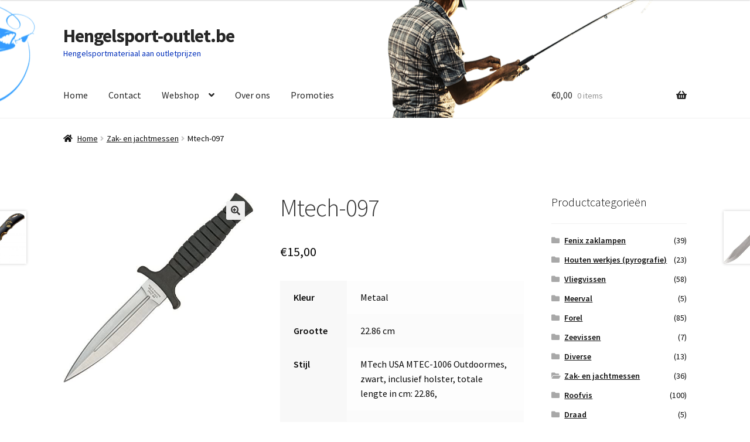

--- FILE ---
content_type: text/html; charset=UTF-8
request_url: https://www.hengelsport-outlet.be/product/mtech-097/
body_size: 18909
content:
<!doctype html>
<html lang="nl-NL">
<head>
<meta charset="UTF-8">
<meta name="viewport" content="width=device-width, initial-scale=1">
<link rel="profile" href="http://gmpg.org/xfn/11">
<link rel="pingback" href="https://www.hengelsport-outlet.be/xmlrpc.php">

<title>Mtech-097 &#8211; Hengelsport-outlet.be</title>
<meta name='robots' content='max-image-preview:large' />
	<style>img:is([sizes="auto" i], [sizes^="auto," i]) { contain-intrinsic-size: 3000px 1500px }</style>
	<link rel='dns-prefetch' href='//www.googletagmanager.com' />
<link rel='dns-prefetch' href='//fonts.googleapis.com' />
<link rel="alternate" type="application/rss+xml" title="Hengelsport-outlet.be &raquo; feed" href="https://www.hengelsport-outlet.be/feed/" />
<link rel="alternate" type="application/rss+xml" title="Hengelsport-outlet.be &raquo; reacties feed" href="https://www.hengelsport-outlet.be/comments/feed/" />
<script>
window._wpemojiSettings = {"baseUrl":"https:\/\/s.w.org\/images\/core\/emoji\/16.0.1\/72x72\/","ext":".png","svgUrl":"https:\/\/s.w.org\/images\/core\/emoji\/16.0.1\/svg\/","svgExt":".svg","source":{"concatemoji":"https:\/\/www.hengelsport-outlet.be\/wp-includes\/js\/wp-emoji-release.min.js?ver=6.8.3"}};
/*! This file is auto-generated */
!function(s,n){var o,i,e;function c(e){try{var t={supportTests:e,timestamp:(new Date).valueOf()};sessionStorage.setItem(o,JSON.stringify(t))}catch(e){}}function p(e,t,n){e.clearRect(0,0,e.canvas.width,e.canvas.height),e.fillText(t,0,0);var t=new Uint32Array(e.getImageData(0,0,e.canvas.width,e.canvas.height).data),a=(e.clearRect(0,0,e.canvas.width,e.canvas.height),e.fillText(n,0,0),new Uint32Array(e.getImageData(0,0,e.canvas.width,e.canvas.height).data));return t.every(function(e,t){return e===a[t]})}function u(e,t){e.clearRect(0,0,e.canvas.width,e.canvas.height),e.fillText(t,0,0);for(var n=e.getImageData(16,16,1,1),a=0;a<n.data.length;a++)if(0!==n.data[a])return!1;return!0}function f(e,t,n,a){switch(t){case"flag":return n(e,"\ud83c\udff3\ufe0f\u200d\u26a7\ufe0f","\ud83c\udff3\ufe0f\u200b\u26a7\ufe0f")?!1:!n(e,"\ud83c\udde8\ud83c\uddf6","\ud83c\udde8\u200b\ud83c\uddf6")&&!n(e,"\ud83c\udff4\udb40\udc67\udb40\udc62\udb40\udc65\udb40\udc6e\udb40\udc67\udb40\udc7f","\ud83c\udff4\u200b\udb40\udc67\u200b\udb40\udc62\u200b\udb40\udc65\u200b\udb40\udc6e\u200b\udb40\udc67\u200b\udb40\udc7f");case"emoji":return!a(e,"\ud83e\udedf")}return!1}function g(e,t,n,a){var r="undefined"!=typeof WorkerGlobalScope&&self instanceof WorkerGlobalScope?new OffscreenCanvas(300,150):s.createElement("canvas"),o=r.getContext("2d",{willReadFrequently:!0}),i=(o.textBaseline="top",o.font="600 32px Arial",{});return e.forEach(function(e){i[e]=t(o,e,n,a)}),i}function t(e){var t=s.createElement("script");t.src=e,t.defer=!0,s.head.appendChild(t)}"undefined"!=typeof Promise&&(o="wpEmojiSettingsSupports",i=["flag","emoji"],n.supports={everything:!0,everythingExceptFlag:!0},e=new Promise(function(e){s.addEventListener("DOMContentLoaded",e,{once:!0})}),new Promise(function(t){var n=function(){try{var e=JSON.parse(sessionStorage.getItem(o));if("object"==typeof e&&"number"==typeof e.timestamp&&(new Date).valueOf()<e.timestamp+604800&&"object"==typeof e.supportTests)return e.supportTests}catch(e){}return null}();if(!n){if("undefined"!=typeof Worker&&"undefined"!=typeof OffscreenCanvas&&"undefined"!=typeof URL&&URL.createObjectURL&&"undefined"!=typeof Blob)try{var e="postMessage("+g.toString()+"("+[JSON.stringify(i),f.toString(),p.toString(),u.toString()].join(",")+"));",a=new Blob([e],{type:"text/javascript"}),r=new Worker(URL.createObjectURL(a),{name:"wpTestEmojiSupports"});return void(r.onmessage=function(e){c(n=e.data),r.terminate(),t(n)})}catch(e){}c(n=g(i,f,p,u))}t(n)}).then(function(e){for(var t in e)n.supports[t]=e[t],n.supports.everything=n.supports.everything&&n.supports[t],"flag"!==t&&(n.supports.everythingExceptFlag=n.supports.everythingExceptFlag&&n.supports[t]);n.supports.everythingExceptFlag=n.supports.everythingExceptFlag&&!n.supports.flag,n.DOMReady=!1,n.readyCallback=function(){n.DOMReady=!0}}).then(function(){return e}).then(function(){var e;n.supports.everything||(n.readyCallback(),(e=n.source||{}).concatemoji?t(e.concatemoji):e.wpemoji&&e.twemoji&&(t(e.twemoji),t(e.wpemoji)))}))}((window,document),window._wpemojiSettings);
</script>
<style id='wp-emoji-styles-inline-css'>

	img.wp-smiley, img.emoji {
		display: inline !important;
		border: none !important;
		box-shadow: none !important;
		height: 1em !important;
		width: 1em !important;
		margin: 0 0.07em !important;
		vertical-align: -0.1em !important;
		background: none !important;
		padding: 0 !important;
	}
</style>
<link rel='stylesheet' id='wp-block-library-css' href='https://www.hengelsport-outlet.be/wp-includes/css/dist/block-library/style.min.css?ver=6.8.3' media='all' />
<style id='wp-block-library-theme-inline-css'>
.wp-block-audio :where(figcaption){color:#555;font-size:13px;text-align:center}.is-dark-theme .wp-block-audio :where(figcaption){color:#ffffffa6}.wp-block-audio{margin:0 0 1em}.wp-block-code{border:1px solid #ccc;border-radius:4px;font-family:Menlo,Consolas,monaco,monospace;padding:.8em 1em}.wp-block-embed :where(figcaption){color:#555;font-size:13px;text-align:center}.is-dark-theme .wp-block-embed :where(figcaption){color:#ffffffa6}.wp-block-embed{margin:0 0 1em}.blocks-gallery-caption{color:#555;font-size:13px;text-align:center}.is-dark-theme .blocks-gallery-caption{color:#ffffffa6}:root :where(.wp-block-image figcaption){color:#555;font-size:13px;text-align:center}.is-dark-theme :root :where(.wp-block-image figcaption){color:#ffffffa6}.wp-block-image{margin:0 0 1em}.wp-block-pullquote{border-bottom:4px solid;border-top:4px solid;color:currentColor;margin-bottom:1.75em}.wp-block-pullquote cite,.wp-block-pullquote footer,.wp-block-pullquote__citation{color:currentColor;font-size:.8125em;font-style:normal;text-transform:uppercase}.wp-block-quote{border-left:.25em solid;margin:0 0 1.75em;padding-left:1em}.wp-block-quote cite,.wp-block-quote footer{color:currentColor;font-size:.8125em;font-style:normal;position:relative}.wp-block-quote:where(.has-text-align-right){border-left:none;border-right:.25em solid;padding-left:0;padding-right:1em}.wp-block-quote:where(.has-text-align-center){border:none;padding-left:0}.wp-block-quote.is-large,.wp-block-quote.is-style-large,.wp-block-quote:where(.is-style-plain){border:none}.wp-block-search .wp-block-search__label{font-weight:700}.wp-block-search__button{border:1px solid #ccc;padding:.375em .625em}:where(.wp-block-group.has-background){padding:1.25em 2.375em}.wp-block-separator.has-css-opacity{opacity:.4}.wp-block-separator{border:none;border-bottom:2px solid;margin-left:auto;margin-right:auto}.wp-block-separator.has-alpha-channel-opacity{opacity:1}.wp-block-separator:not(.is-style-wide):not(.is-style-dots){width:100px}.wp-block-separator.has-background:not(.is-style-dots){border-bottom:none;height:1px}.wp-block-separator.has-background:not(.is-style-wide):not(.is-style-dots){height:2px}.wp-block-table{margin:0 0 1em}.wp-block-table td,.wp-block-table th{word-break:normal}.wp-block-table :where(figcaption){color:#555;font-size:13px;text-align:center}.is-dark-theme .wp-block-table :where(figcaption){color:#ffffffa6}.wp-block-video :where(figcaption){color:#555;font-size:13px;text-align:center}.is-dark-theme .wp-block-video :where(figcaption){color:#ffffffa6}.wp-block-video{margin:0 0 1em}:root :where(.wp-block-template-part.has-background){margin-bottom:0;margin-top:0;padding:1.25em 2.375em}
</style>
<style id='classic-theme-styles-inline-css'>
/*! This file is auto-generated */
.wp-block-button__link{color:#fff;background-color:#32373c;border-radius:9999px;box-shadow:none;text-decoration:none;padding:calc(.667em + 2px) calc(1.333em + 2px);font-size:1.125em}.wp-block-file__button{background:#32373c;color:#fff;text-decoration:none}
</style>
<link rel='stylesheet' id='storefront-gutenberg-blocks-css' href='https://usercontent.one/wp/www.hengelsport-outlet.be/wp-content/themes/storefront/assets/css/base/gutenberg-blocks.css?ver=4.6.1&media=1720898135' media='all' />
<style id='storefront-gutenberg-blocks-inline-css'>

				.wp-block-button__link:not(.has-text-color) {
					color: #333333;
				}

				.wp-block-button__link:not(.has-text-color):hover,
				.wp-block-button__link:not(.has-text-color):focus,
				.wp-block-button__link:not(.has-text-color):active {
					color: #333333;
				}

				.wp-block-button__link:not(.has-background) {
					background-color: #eeeeee;
				}

				.wp-block-button__link:not(.has-background):hover,
				.wp-block-button__link:not(.has-background):focus,
				.wp-block-button__link:not(.has-background):active {
					border-color: #d5d5d5;
					background-color: #d5d5d5;
				}

				.wc-block-grid__products .wc-block-grid__product .wp-block-button__link {
					background-color: #eeeeee;
					border-color: #eeeeee;
					color: #333333;
				}

				.wp-block-quote footer,
				.wp-block-quote cite,
				.wp-block-quote__citation {
					color: #0a0a0a;
				}

				.wp-block-pullquote cite,
				.wp-block-pullquote footer,
				.wp-block-pullquote__citation {
					color: #0a0a0a;
				}

				.wp-block-image figcaption {
					color: #0a0a0a;
				}

				.wp-block-separator.is-style-dots::before {
					color: #333333;
				}

				.wp-block-file a.wp-block-file__button {
					color: #333333;
					background-color: #eeeeee;
					border-color: #eeeeee;
				}

				.wp-block-file a.wp-block-file__button:hover,
				.wp-block-file a.wp-block-file__button:focus,
				.wp-block-file a.wp-block-file__button:active {
					color: #333333;
					background-color: #d5d5d5;
				}

				.wp-block-code,
				.wp-block-preformatted pre {
					color: #0a0a0a;
				}

				.wp-block-table:not( .has-background ):not( .is-style-stripes ) tbody tr:nth-child(2n) td {
					background-color: #fdfdfd;
				}

				.wp-block-cover .wp-block-cover__inner-container h1:not(.has-text-color),
				.wp-block-cover .wp-block-cover__inner-container h2:not(.has-text-color),
				.wp-block-cover .wp-block-cover__inner-container h3:not(.has-text-color),
				.wp-block-cover .wp-block-cover__inner-container h4:not(.has-text-color),
				.wp-block-cover .wp-block-cover__inner-container h5:not(.has-text-color),
				.wp-block-cover .wp-block-cover__inner-container h6:not(.has-text-color) {
					color: #0a0a0a;
				}

				.wc-block-components-price-slider__range-input-progress,
				.rtl .wc-block-components-price-slider__range-input-progress {
					--range-color: #7f54b3;
				}

				/* Target only IE11 */
				@media all and (-ms-high-contrast: none), (-ms-high-contrast: active) {
					.wc-block-components-price-slider__range-input-progress {
						background: #7f54b3;
					}
				}

				.wc-block-components-button:not(.is-link) {
					background-color: #333333;
					color: #ffffff;
				}

				.wc-block-components-button:not(.is-link):hover,
				.wc-block-components-button:not(.is-link):focus,
				.wc-block-components-button:not(.is-link):active {
					background-color: #1a1a1a;
					color: #ffffff;
				}

				.wc-block-components-button:not(.is-link):disabled {
					background-color: #333333;
					color: #ffffff;
				}

				.wc-block-cart__submit-container {
					background-color: #ffffff;
				}

				.wc-block-cart__submit-container::before {
					color: rgba(220,220,220,0.5);
				}

				.wc-block-components-order-summary-item__quantity {
					background-color: #ffffff;
					border-color: #0a0a0a;
					box-shadow: 0 0 0 2px #ffffff;
					color: #0a0a0a;
				}
			
</style>
<style id='global-styles-inline-css'>
:root{--wp--preset--aspect-ratio--square: 1;--wp--preset--aspect-ratio--4-3: 4/3;--wp--preset--aspect-ratio--3-4: 3/4;--wp--preset--aspect-ratio--3-2: 3/2;--wp--preset--aspect-ratio--2-3: 2/3;--wp--preset--aspect-ratio--16-9: 16/9;--wp--preset--aspect-ratio--9-16: 9/16;--wp--preset--color--black: #000000;--wp--preset--color--cyan-bluish-gray: #abb8c3;--wp--preset--color--white: #ffffff;--wp--preset--color--pale-pink: #f78da7;--wp--preset--color--vivid-red: #cf2e2e;--wp--preset--color--luminous-vivid-orange: #ff6900;--wp--preset--color--luminous-vivid-amber: #fcb900;--wp--preset--color--light-green-cyan: #7bdcb5;--wp--preset--color--vivid-green-cyan: #00d084;--wp--preset--color--pale-cyan-blue: #8ed1fc;--wp--preset--color--vivid-cyan-blue: #0693e3;--wp--preset--color--vivid-purple: #9b51e0;--wp--preset--gradient--vivid-cyan-blue-to-vivid-purple: linear-gradient(135deg,rgba(6,147,227,1) 0%,rgb(155,81,224) 100%);--wp--preset--gradient--light-green-cyan-to-vivid-green-cyan: linear-gradient(135deg,rgb(122,220,180) 0%,rgb(0,208,130) 100%);--wp--preset--gradient--luminous-vivid-amber-to-luminous-vivid-orange: linear-gradient(135deg,rgba(252,185,0,1) 0%,rgba(255,105,0,1) 100%);--wp--preset--gradient--luminous-vivid-orange-to-vivid-red: linear-gradient(135deg,rgba(255,105,0,1) 0%,rgb(207,46,46) 100%);--wp--preset--gradient--very-light-gray-to-cyan-bluish-gray: linear-gradient(135deg,rgb(238,238,238) 0%,rgb(169,184,195) 100%);--wp--preset--gradient--cool-to-warm-spectrum: linear-gradient(135deg,rgb(74,234,220) 0%,rgb(151,120,209) 20%,rgb(207,42,186) 40%,rgb(238,44,130) 60%,rgb(251,105,98) 80%,rgb(254,248,76) 100%);--wp--preset--gradient--blush-light-purple: linear-gradient(135deg,rgb(255,206,236) 0%,rgb(152,150,240) 100%);--wp--preset--gradient--blush-bordeaux: linear-gradient(135deg,rgb(254,205,165) 0%,rgb(254,45,45) 50%,rgb(107,0,62) 100%);--wp--preset--gradient--luminous-dusk: linear-gradient(135deg,rgb(255,203,112) 0%,rgb(199,81,192) 50%,rgb(65,88,208) 100%);--wp--preset--gradient--pale-ocean: linear-gradient(135deg,rgb(255,245,203) 0%,rgb(182,227,212) 50%,rgb(51,167,181) 100%);--wp--preset--gradient--electric-grass: linear-gradient(135deg,rgb(202,248,128) 0%,rgb(113,206,126) 100%);--wp--preset--gradient--midnight: linear-gradient(135deg,rgb(2,3,129) 0%,rgb(40,116,252) 100%);--wp--preset--font-size--small: 14px;--wp--preset--font-size--medium: 23px;--wp--preset--font-size--large: 26px;--wp--preset--font-size--x-large: 42px;--wp--preset--font-size--normal: 16px;--wp--preset--font-size--huge: 37px;--wp--preset--spacing--20: 0.44rem;--wp--preset--spacing--30: 0.67rem;--wp--preset--spacing--40: 1rem;--wp--preset--spacing--50: 1.5rem;--wp--preset--spacing--60: 2.25rem;--wp--preset--spacing--70: 3.38rem;--wp--preset--spacing--80: 5.06rem;--wp--preset--shadow--natural: 6px 6px 9px rgba(0, 0, 0, 0.2);--wp--preset--shadow--deep: 12px 12px 50px rgba(0, 0, 0, 0.4);--wp--preset--shadow--sharp: 6px 6px 0px rgba(0, 0, 0, 0.2);--wp--preset--shadow--outlined: 6px 6px 0px -3px rgba(255, 255, 255, 1), 6px 6px rgba(0, 0, 0, 1);--wp--preset--shadow--crisp: 6px 6px 0px rgba(0, 0, 0, 1);}:root :where(.is-layout-flow) > :first-child{margin-block-start: 0;}:root :where(.is-layout-flow) > :last-child{margin-block-end: 0;}:root :where(.is-layout-flow) > *{margin-block-start: 24px;margin-block-end: 0;}:root :where(.is-layout-constrained) > :first-child{margin-block-start: 0;}:root :where(.is-layout-constrained) > :last-child{margin-block-end: 0;}:root :where(.is-layout-constrained) > *{margin-block-start: 24px;margin-block-end: 0;}:root :where(.is-layout-flex){gap: 24px;}:root :where(.is-layout-grid){gap: 24px;}body .is-layout-flex{display: flex;}.is-layout-flex{flex-wrap: wrap;align-items: center;}.is-layout-flex > :is(*, div){margin: 0;}body .is-layout-grid{display: grid;}.is-layout-grid > :is(*, div){margin: 0;}.has-black-color{color: var(--wp--preset--color--black) !important;}.has-cyan-bluish-gray-color{color: var(--wp--preset--color--cyan-bluish-gray) !important;}.has-white-color{color: var(--wp--preset--color--white) !important;}.has-pale-pink-color{color: var(--wp--preset--color--pale-pink) !important;}.has-vivid-red-color{color: var(--wp--preset--color--vivid-red) !important;}.has-luminous-vivid-orange-color{color: var(--wp--preset--color--luminous-vivid-orange) !important;}.has-luminous-vivid-amber-color{color: var(--wp--preset--color--luminous-vivid-amber) !important;}.has-light-green-cyan-color{color: var(--wp--preset--color--light-green-cyan) !important;}.has-vivid-green-cyan-color{color: var(--wp--preset--color--vivid-green-cyan) !important;}.has-pale-cyan-blue-color{color: var(--wp--preset--color--pale-cyan-blue) !important;}.has-vivid-cyan-blue-color{color: var(--wp--preset--color--vivid-cyan-blue) !important;}.has-vivid-purple-color{color: var(--wp--preset--color--vivid-purple) !important;}.has-black-background-color{background-color: var(--wp--preset--color--black) !important;}.has-cyan-bluish-gray-background-color{background-color: var(--wp--preset--color--cyan-bluish-gray) !important;}.has-white-background-color{background-color: var(--wp--preset--color--white) !important;}.has-pale-pink-background-color{background-color: var(--wp--preset--color--pale-pink) !important;}.has-vivid-red-background-color{background-color: var(--wp--preset--color--vivid-red) !important;}.has-luminous-vivid-orange-background-color{background-color: var(--wp--preset--color--luminous-vivid-orange) !important;}.has-luminous-vivid-amber-background-color{background-color: var(--wp--preset--color--luminous-vivid-amber) !important;}.has-light-green-cyan-background-color{background-color: var(--wp--preset--color--light-green-cyan) !important;}.has-vivid-green-cyan-background-color{background-color: var(--wp--preset--color--vivid-green-cyan) !important;}.has-pale-cyan-blue-background-color{background-color: var(--wp--preset--color--pale-cyan-blue) !important;}.has-vivid-cyan-blue-background-color{background-color: var(--wp--preset--color--vivid-cyan-blue) !important;}.has-vivid-purple-background-color{background-color: var(--wp--preset--color--vivid-purple) !important;}.has-black-border-color{border-color: var(--wp--preset--color--black) !important;}.has-cyan-bluish-gray-border-color{border-color: var(--wp--preset--color--cyan-bluish-gray) !important;}.has-white-border-color{border-color: var(--wp--preset--color--white) !important;}.has-pale-pink-border-color{border-color: var(--wp--preset--color--pale-pink) !important;}.has-vivid-red-border-color{border-color: var(--wp--preset--color--vivid-red) !important;}.has-luminous-vivid-orange-border-color{border-color: var(--wp--preset--color--luminous-vivid-orange) !important;}.has-luminous-vivid-amber-border-color{border-color: var(--wp--preset--color--luminous-vivid-amber) !important;}.has-light-green-cyan-border-color{border-color: var(--wp--preset--color--light-green-cyan) !important;}.has-vivid-green-cyan-border-color{border-color: var(--wp--preset--color--vivid-green-cyan) !important;}.has-pale-cyan-blue-border-color{border-color: var(--wp--preset--color--pale-cyan-blue) !important;}.has-vivid-cyan-blue-border-color{border-color: var(--wp--preset--color--vivid-cyan-blue) !important;}.has-vivid-purple-border-color{border-color: var(--wp--preset--color--vivid-purple) !important;}.has-vivid-cyan-blue-to-vivid-purple-gradient-background{background: var(--wp--preset--gradient--vivid-cyan-blue-to-vivid-purple) !important;}.has-light-green-cyan-to-vivid-green-cyan-gradient-background{background: var(--wp--preset--gradient--light-green-cyan-to-vivid-green-cyan) !important;}.has-luminous-vivid-amber-to-luminous-vivid-orange-gradient-background{background: var(--wp--preset--gradient--luminous-vivid-amber-to-luminous-vivid-orange) !important;}.has-luminous-vivid-orange-to-vivid-red-gradient-background{background: var(--wp--preset--gradient--luminous-vivid-orange-to-vivid-red) !important;}.has-very-light-gray-to-cyan-bluish-gray-gradient-background{background: var(--wp--preset--gradient--very-light-gray-to-cyan-bluish-gray) !important;}.has-cool-to-warm-spectrum-gradient-background{background: var(--wp--preset--gradient--cool-to-warm-spectrum) !important;}.has-blush-light-purple-gradient-background{background: var(--wp--preset--gradient--blush-light-purple) !important;}.has-blush-bordeaux-gradient-background{background: var(--wp--preset--gradient--blush-bordeaux) !important;}.has-luminous-dusk-gradient-background{background: var(--wp--preset--gradient--luminous-dusk) !important;}.has-pale-ocean-gradient-background{background: var(--wp--preset--gradient--pale-ocean) !important;}.has-electric-grass-gradient-background{background: var(--wp--preset--gradient--electric-grass) !important;}.has-midnight-gradient-background{background: var(--wp--preset--gradient--midnight) !important;}.has-small-font-size{font-size: var(--wp--preset--font-size--small) !important;}.has-medium-font-size{font-size: var(--wp--preset--font-size--medium) !important;}.has-large-font-size{font-size: var(--wp--preset--font-size--large) !important;}.has-x-large-font-size{font-size: var(--wp--preset--font-size--x-large) !important;}
:root :where(.wp-block-pullquote){font-size: 1.5em;line-height: 1.6;}
</style>
<link rel='stylesheet' id='photoswipe-css' href='https://usercontent.one/wp/www.hengelsport-outlet.be/wp-content/plugins/woocommerce/assets/css/photoswipe/photoswipe.min.css?ver=10.3.7&media=1720898135' media='all' />
<link rel='stylesheet' id='photoswipe-default-skin-css' href='https://usercontent.one/wp/www.hengelsport-outlet.be/wp-content/plugins/woocommerce/assets/css/photoswipe/default-skin/default-skin.min.css?ver=10.3.7&media=1720898135' media='all' />
<style id='woocommerce-inline-inline-css'>
.woocommerce form .form-row .required { visibility: visible; }
</style>
<link rel='stylesheet' id='brands-styles-css' href='https://usercontent.one/wp/www.hengelsport-outlet.be/wp-content/plugins/woocommerce/assets/css/brands.css?ver=10.3.7&media=1720898135' media='all' />
<link rel='stylesheet' id='storefront-style-css' href='https://usercontent.one/wp/www.hengelsport-outlet.be/wp-content/themes/storefront/style.css?ver=4.6.1&media=1720898135' media='all' />
<style id='storefront-style-inline-css'>

			.main-navigation ul li a,
			.site-title a,
			ul.menu li a,
			.site-branding h1 a,
			button.menu-toggle,
			button.menu-toggle:hover,
			.handheld-navigation .dropdown-toggle {
				color: #262626;
			}

			button.menu-toggle,
			button.menu-toggle:hover {
				border-color: #262626;
			}

			.main-navigation ul li a:hover,
			.main-navigation ul li:hover > a,
			.site-title a:hover,
			.site-header ul.menu li.current-menu-item > a {
				color: #676767;
			}

			table:not( .has-background ) th {
				background-color: #f8f8f8;
			}

			table:not( .has-background ) tbody td {
				background-color: #fdfdfd;
			}

			table:not( .has-background ) tbody tr:nth-child(2n) td,
			fieldset,
			fieldset legend {
				background-color: #fbfbfb;
			}

			.site-header,
			.secondary-navigation ul ul,
			.main-navigation ul.menu > li.menu-item-has-children:after,
			.secondary-navigation ul.menu ul,
			.storefront-handheld-footer-bar,
			.storefront-handheld-footer-bar ul li > a,
			.storefront-handheld-footer-bar ul li.search .site-search,
			button.menu-toggle,
			button.menu-toggle:hover {
				background-color: #ffffff;
			}

			p.site-description,
			.site-header,
			.storefront-handheld-footer-bar {
				color: #002eba;
			}

			button.menu-toggle:after,
			button.menu-toggle:before,
			button.menu-toggle span:before {
				background-color: #262626;
			}

			h1, h2, h3, h4, h5, h6, .wc-block-grid__product-title {
				color: #333333;
			}

			.widget h1 {
				border-bottom-color: #333333;
			}

			body,
			.secondary-navigation a {
				color: #0a0a0a;
			}

			.widget-area .widget a,
			.hentry .entry-header .posted-on a,
			.hentry .entry-header .post-author a,
			.hentry .entry-header .post-comments a,
			.hentry .entry-header .byline a {
				color: #0f0f0f;
			}

			a {
				color: #7f54b3;
			}

			a:focus,
			button:focus,
			.button.alt:focus,
			input:focus,
			textarea:focus,
			input[type="button"]:focus,
			input[type="reset"]:focus,
			input[type="submit"]:focus,
			input[type="email"]:focus,
			input[type="tel"]:focus,
			input[type="url"]:focus,
			input[type="password"]:focus,
			input[type="search"]:focus {
				outline-color: #7f54b3;
			}

			button, input[type="button"], input[type="reset"], input[type="submit"], .button, .widget a.button {
				background-color: #eeeeee;
				border-color: #eeeeee;
				color: #333333;
			}

			button:hover, input[type="button"]:hover, input[type="reset"]:hover, input[type="submit"]:hover, .button:hover, .widget a.button:hover {
				background-color: #d5d5d5;
				border-color: #d5d5d5;
				color: #333333;
			}

			button.alt, input[type="button"].alt, input[type="reset"].alt, input[type="submit"].alt, .button.alt, .widget-area .widget a.button.alt {
				background-color: #333333;
				border-color: #333333;
				color: #ffffff;
			}

			button.alt:hover, input[type="button"].alt:hover, input[type="reset"].alt:hover, input[type="submit"].alt:hover, .button.alt:hover, .widget-area .widget a.button.alt:hover {
				background-color: #1a1a1a;
				border-color: #1a1a1a;
				color: #ffffff;
			}

			.pagination .page-numbers li .page-numbers.current {
				background-color: #e6e6e6;
				color: #000000;
			}

			#comments .comment-list .comment-content .comment-text {
				background-color: #f8f8f8;
			}

			.site-footer {
				background-color: #d6d6d6;
				color: #6d6d6d;
			}

			.site-footer a:not(.button):not(.components-button) {
				color: #333333;
			}

			.site-footer .storefront-handheld-footer-bar a:not(.button):not(.components-button) {
				color: #262626;
			}

			.site-footer h1, .site-footer h2, .site-footer h3, .site-footer h4, .site-footer h5, .site-footer h6, .site-footer .widget .widget-title, .site-footer .widget .widgettitle {
				color: #333333;
			}

			.page-template-template-homepage.has-post-thumbnail .type-page.has-post-thumbnail .entry-title {
				color: #0a0a0a;
			}

			.page-template-template-homepage.has-post-thumbnail .type-page.has-post-thumbnail .entry-content {
				color: #0a0a0a;
			}

			@media screen and ( min-width: 768px ) {
				.secondary-navigation ul.menu a:hover {
					color: #1947d3;
				}

				.secondary-navigation ul.menu a {
					color: #002eba;
				}

				.main-navigation ul.menu ul.sub-menu,
				.main-navigation ul.nav-menu ul.children {
					background-color: #f0f0f0;
				}

				.site-header {
					border-bottom-color: #f0f0f0;
				}
			}
</style>
<link rel='stylesheet' id='storefront-icons-css' href='https://usercontent.one/wp/www.hengelsport-outlet.be/wp-content/themes/storefront/assets/css/base/icons.css?ver=4.6.1&media=1720898135' media='all' />
<link rel='stylesheet' id='storefront-fonts-css' href='https://fonts.googleapis.com/css?family=Source+Sans+Pro%3A400%2C300%2C300italic%2C400italic%2C600%2C700%2C900&#038;subset=latin%2Clatin-ext&#038;ver=4.6.1' media='all' />
<link rel='stylesheet' id='mollie-applepaydirect-css' href='https://usercontent.one/wp/www.hengelsport-outlet.be/wp-content/plugins/mollie-payments-for-woocommerce/public/css/mollie-applepaydirect.min.css?media=1720898135?ver=1762175641' media='screen' />
<link rel='stylesheet' id='storefront-woocommerce-style-css' href='https://usercontent.one/wp/www.hengelsport-outlet.be/wp-content/themes/storefront/assets/css/woocommerce/woocommerce.css?ver=4.6.1&media=1720898135' media='all' />
<style id='storefront-woocommerce-style-inline-css'>
@font-face {
				font-family: star;
				src: url(https://usercontent.one/wp/www.hengelsport-outlet.be/wp-content/plugins/woocommerce/assets/fonts/star.eot?media=1720898135);
				src:
					url(https://usercontent.one/wp/www.hengelsport-outlet.be/wp-content/plugins/woocommerce/assets/fonts/star.eot?media=1720898135?#iefix) format("embedded-opentype"),
					url(https://usercontent.one/wp/www.hengelsport-outlet.be/wp-content/plugins/woocommerce/assets/fonts/star.woff?media=1720898135) format("woff"),
					url(https://usercontent.one/wp/www.hengelsport-outlet.be/wp-content/plugins/woocommerce/assets/fonts/star.ttf?media=1720898135) format("truetype"),
					url(https://usercontent.one/wp/www.hengelsport-outlet.be/wp-content/plugins/woocommerce/assets/fonts/star.svg?media=1720898135#star) format("svg");
				font-weight: 400;
				font-style: normal;
			}
			@font-face {
				font-family: WooCommerce;
				src: url(https://usercontent.one/wp/www.hengelsport-outlet.be/wp-content/plugins/woocommerce/assets/fonts/WooCommerce.eot?media=1720898135);
				src:
					url(https://usercontent.one/wp/www.hengelsport-outlet.be/wp-content/plugins/woocommerce/assets/fonts/WooCommerce.eot?media=1720898135?#iefix) format("embedded-opentype"),
					url(https://usercontent.one/wp/www.hengelsport-outlet.be/wp-content/plugins/woocommerce/assets/fonts/WooCommerce.woff?media=1720898135) format("woff"),
					url(https://usercontent.one/wp/www.hengelsport-outlet.be/wp-content/plugins/woocommerce/assets/fonts/WooCommerce.ttf?media=1720898135) format("truetype"),
					url(https://usercontent.one/wp/www.hengelsport-outlet.be/wp-content/plugins/woocommerce/assets/fonts/WooCommerce.svg?media=1720898135#WooCommerce) format("svg");
				font-weight: 400;
				font-style: normal;
			}

			a.cart-contents,
			.site-header-cart .widget_shopping_cart a {
				color: #262626;
			}

			a.cart-contents:hover,
			.site-header-cart .widget_shopping_cart a:hover,
			.site-header-cart:hover > li > a {
				color: #676767;
			}

			table.cart td.product-remove,
			table.cart td.actions {
				border-top-color: #ffffff;
			}

			.storefront-handheld-footer-bar ul li.cart .count {
				background-color: #262626;
				color: #ffffff;
				border-color: #ffffff;
			}

			.woocommerce-tabs ul.tabs li.active a,
			ul.products li.product .price,
			.onsale,
			.wc-block-grid__product-onsale,
			.widget_search form:before,
			.widget_product_search form:before {
				color: #0a0a0a;
			}

			.woocommerce-breadcrumb a,
			a.woocommerce-review-link,
			.product_meta a {
				color: #0f0f0f;
			}

			.wc-block-grid__product-onsale,
			.onsale {
				border-color: #0a0a0a;
			}

			.star-rating span:before,
			.quantity .plus, .quantity .minus,
			p.stars a:hover:after,
			p.stars a:after,
			.star-rating span:before,
			#payment .payment_methods li input[type=radio]:first-child:checked+label:before {
				color: #7f54b3;
			}

			.widget_price_filter .ui-slider .ui-slider-range,
			.widget_price_filter .ui-slider .ui-slider-handle {
				background-color: #7f54b3;
			}

			.order_details {
				background-color: #f8f8f8;
			}

			.order_details > li {
				border-bottom: 1px dotted #e3e3e3;
			}

			.order_details:before,
			.order_details:after {
				background: -webkit-linear-gradient(transparent 0,transparent 0),-webkit-linear-gradient(135deg,#f8f8f8 33.33%,transparent 33.33%),-webkit-linear-gradient(45deg,#f8f8f8 33.33%,transparent 33.33%)
			}

			#order_review {
				background-color: #ffffff;
			}

			#payment .payment_methods > li .payment_box,
			#payment .place-order {
				background-color: #fafafa;
			}

			#payment .payment_methods > li:not(.woocommerce-notice) {
				background-color: #f5f5f5;
			}

			#payment .payment_methods > li:not(.woocommerce-notice):hover {
				background-color: #f0f0f0;
			}

			.woocommerce-pagination .page-numbers li .page-numbers.current {
				background-color: #e6e6e6;
				color: #000000;
			}

			.wc-block-grid__product-onsale,
			.onsale,
			.woocommerce-pagination .page-numbers li .page-numbers:not(.current) {
				color: #0a0a0a;
			}

			p.stars a:before,
			p.stars a:hover~a:before,
			p.stars.selected a.active~a:before {
				color: #0a0a0a;
			}

			p.stars.selected a.active:before,
			p.stars:hover a:before,
			p.stars.selected a:not(.active):before,
			p.stars.selected a.active:before {
				color: #7f54b3;
			}

			.single-product div.product .woocommerce-product-gallery .woocommerce-product-gallery__trigger {
				background-color: #eeeeee;
				color: #333333;
			}

			.single-product div.product .woocommerce-product-gallery .woocommerce-product-gallery__trigger:hover {
				background-color: #d5d5d5;
				border-color: #d5d5d5;
				color: #333333;
			}

			.button.added_to_cart:focus,
			.button.wc-forward:focus {
				outline-color: #7f54b3;
			}

			.added_to_cart,
			.site-header-cart .widget_shopping_cart a.button,
			.wc-block-grid__products .wc-block-grid__product .wp-block-button__link {
				background-color: #eeeeee;
				border-color: #eeeeee;
				color: #333333;
			}

			.added_to_cart:hover,
			.site-header-cart .widget_shopping_cart a.button:hover,
			.wc-block-grid__products .wc-block-grid__product .wp-block-button__link:hover {
				background-color: #d5d5d5;
				border-color: #d5d5d5;
				color: #333333;
			}

			.added_to_cart.alt, .added_to_cart, .widget a.button.checkout {
				background-color: #333333;
				border-color: #333333;
				color: #ffffff;
			}

			.added_to_cart.alt:hover, .added_to_cart:hover, .widget a.button.checkout:hover {
				background-color: #1a1a1a;
				border-color: #1a1a1a;
				color: #ffffff;
			}

			.button.loading {
				color: #eeeeee;
			}

			.button.loading:hover {
				background-color: #eeeeee;
			}

			.button.loading:after {
				color: #333333;
			}

			@media screen and ( min-width: 768px ) {
				.site-header-cart .widget_shopping_cart,
				.site-header .product_list_widget li .quantity {
					color: #002eba;
				}

				.site-header-cart .widget_shopping_cart .buttons,
				.site-header-cart .widget_shopping_cart .total {
					background-color: #f5f5f5;
				}

				.site-header-cart .widget_shopping_cart {
					background-color: #f0f0f0;
				}
			}
				.storefront-product-pagination a {
					color: #0a0a0a;
					background-color: #ffffff;
				}
				.storefront-sticky-add-to-cart {
					color: #0a0a0a;
					background-color: #ffffff;
				}

				.storefront-sticky-add-to-cart a:not(.button) {
					color: #262626;
				}
</style>
<link rel='stylesheet' id='storefront-woocommerce-brands-style-css' href='https://usercontent.one/wp/www.hengelsport-outlet.be/wp-content/themes/storefront/assets/css/woocommerce/extensions/brands.css?ver=4.6.1&media=1720898135' media='all' />
<script id="woocommerce-google-analytics-integration-gtag-js-after">
/* Google Analytics for WooCommerce (gtag.js) */
					window.dataLayer = window.dataLayer || [];
					function gtag(){dataLayer.push(arguments);}
					// Set up default consent state.
					for ( const mode of [{"analytics_storage":"denied","ad_storage":"denied","ad_user_data":"denied","ad_personalization":"denied","region":["AT","BE","BG","HR","CY","CZ","DK","EE","FI","FR","DE","GR","HU","IS","IE","IT","LV","LI","LT","LU","MT","NL","NO","PL","PT","RO","SK","SI","ES","SE","GB","CH"]}] || [] ) {
						gtag( "consent", "default", { "wait_for_update": 500, ...mode } );
					}
					gtag("js", new Date());
					gtag("set", "developer_id.dOGY3NW", true);
					gtag("config", "G-Z122ZTY2Q6", {"track_404":true,"allow_google_signals":false,"logged_in":false,"linker":{"domains":[],"allow_incoming":false},"custom_map":{"dimension1":"logged_in"}});
</script>
<script src="https://www.hengelsport-outlet.be/wp-includes/js/jquery/jquery.min.js?ver=3.7.1" id="jquery-core-js"></script>
<script src="https://www.hengelsport-outlet.be/wp-includes/js/jquery/jquery-migrate.min.js?ver=3.4.1" id="jquery-migrate-js"></script>
<script src="https://usercontent.one/wp/www.hengelsport-outlet.be/wp-content/plugins/woocommerce/assets/js/jquery-blockui/jquery.blockUI.min.js?ver=2.7.0-wc.10.3.7&media=1720898135" id="wc-jquery-blockui-js" defer data-wp-strategy="defer"></script>
<script id="wc-add-to-cart-js-extra">
var wc_add_to_cart_params = {"ajax_url":"\/wp-admin\/admin-ajax.php","wc_ajax_url":"\/?wc-ajax=%%endpoint%%","i18n_view_cart":"Bekijk winkelwagen","cart_url":"https:\/\/www.hengelsport-outlet.be\/winkelmand\/","is_cart":"","cart_redirect_after_add":"yes"};
</script>
<script src="https://usercontent.one/wp/www.hengelsport-outlet.be/wp-content/plugins/woocommerce/assets/js/frontend/add-to-cart.min.js?ver=10.3.7&media=1720898135" id="wc-add-to-cart-js" defer data-wp-strategy="defer"></script>
<script src="https://usercontent.one/wp/www.hengelsport-outlet.be/wp-content/plugins/woocommerce/assets/js/zoom/jquery.zoom.min.js?ver=1.7.21-wc.10.3.7&media=1720898135" id="wc-zoom-js" defer data-wp-strategy="defer"></script>
<script src="https://usercontent.one/wp/www.hengelsport-outlet.be/wp-content/plugins/woocommerce/assets/js/flexslider/jquery.flexslider.min.js?ver=2.7.2-wc.10.3.7&media=1720898135" id="wc-flexslider-js" defer data-wp-strategy="defer"></script>
<script src="https://usercontent.one/wp/www.hengelsport-outlet.be/wp-content/plugins/woocommerce/assets/js/photoswipe/photoswipe.min.js?ver=4.1.1-wc.10.3.7&media=1720898135" id="wc-photoswipe-js" defer data-wp-strategy="defer"></script>
<script src="https://usercontent.one/wp/www.hengelsport-outlet.be/wp-content/plugins/woocommerce/assets/js/photoswipe/photoswipe-ui-default.min.js?ver=4.1.1-wc.10.3.7&media=1720898135" id="wc-photoswipe-ui-default-js" defer data-wp-strategy="defer"></script>
<script id="wc-single-product-js-extra">
var wc_single_product_params = {"i18n_required_rating_text":"Selecteer een waardering","i18n_rating_options":["1 van de 5 sterren","2 van de 5 sterren","3 van de 5 sterren","4 van de 5 sterren","5 van de 5 sterren"],"i18n_product_gallery_trigger_text":"Afbeeldinggalerij in volledig scherm bekijken","review_rating_required":"yes","flexslider":{"rtl":false,"animation":"slide","smoothHeight":true,"directionNav":false,"controlNav":"thumbnails","slideshow":false,"animationSpeed":500,"animationLoop":false,"allowOneSlide":false},"zoom_enabled":"1","zoom_options":[],"photoswipe_enabled":"1","photoswipe_options":{"shareEl":false,"closeOnScroll":false,"history":false,"hideAnimationDuration":0,"showAnimationDuration":0},"flexslider_enabled":"1"};
</script>
<script src="https://usercontent.one/wp/www.hengelsport-outlet.be/wp-content/plugins/woocommerce/assets/js/frontend/single-product.min.js?ver=10.3.7&media=1720898135" id="wc-single-product-js" defer data-wp-strategy="defer"></script>
<script src="https://usercontent.one/wp/www.hengelsport-outlet.be/wp-content/plugins/woocommerce/assets/js/js-cookie/js.cookie.min.js?ver=2.1.4-wc.10.3.7&media=1720898135" id="wc-js-cookie-js" defer data-wp-strategy="defer"></script>
<script id="woocommerce-js-extra">
var woocommerce_params = {"ajax_url":"\/wp-admin\/admin-ajax.php","wc_ajax_url":"\/?wc-ajax=%%endpoint%%","i18n_password_show":"Wachtwoord weergeven","i18n_password_hide":"Wachtwoord verbergen"};
</script>
<script src="https://usercontent.one/wp/www.hengelsport-outlet.be/wp-content/plugins/woocommerce/assets/js/frontend/woocommerce.min.js?ver=10.3.7&media=1720898135" id="woocommerce-js" defer data-wp-strategy="defer"></script>
<script id="wc-cart-fragments-js-extra">
var wc_cart_fragments_params = {"ajax_url":"\/wp-admin\/admin-ajax.php","wc_ajax_url":"\/?wc-ajax=%%endpoint%%","cart_hash_key":"wc_cart_hash_2397a8a3d3641a183f6bae9657ada3fb","fragment_name":"wc_fragments_2397a8a3d3641a183f6bae9657ada3fb","request_timeout":"5000"};
</script>
<script src="https://usercontent.one/wp/www.hengelsport-outlet.be/wp-content/plugins/woocommerce/assets/js/frontend/cart-fragments.min.js?ver=10.3.7&media=1720898135" id="wc-cart-fragments-js" defer data-wp-strategy="defer"></script>
<link rel="https://api.w.org/" href="https://www.hengelsport-outlet.be/wp-json/" /><link rel="alternate" title="JSON" type="application/json" href="https://www.hengelsport-outlet.be/wp-json/wp/v2/product/1835" /><link rel="EditURI" type="application/rsd+xml" title="RSD" href="https://www.hengelsport-outlet.be/xmlrpc.php?rsd" />
<meta name="generator" content="WordPress 6.8.3" />
<meta name="generator" content="WooCommerce 10.3.7" />
<link rel="canonical" href="https://www.hengelsport-outlet.be/product/mtech-097/" />
<link rel='shortlink' href='https://www.hengelsport-outlet.be/?p=1835' />
<link rel="alternate" title="oEmbed (JSON)" type="application/json+oembed" href="https://www.hengelsport-outlet.be/wp-json/oembed/1.0/embed?url=https%3A%2F%2Fwww.hengelsport-outlet.be%2Fproduct%2Fmtech-097%2F" />
<link rel="alternate" title="oEmbed (XML)" type="text/xml+oembed" href="https://www.hengelsport-outlet.be/wp-json/oembed/1.0/embed?url=https%3A%2F%2Fwww.hengelsport-outlet.be%2Fproduct%2Fmtech-097%2F&#038;format=xml" />
<style>[class*=" icon-oc-"],[class^=icon-oc-]{speak:none;font-style:normal;font-weight:400;font-variant:normal;text-transform:none;line-height:1;-webkit-font-smoothing:antialiased;-moz-osx-font-smoothing:grayscale}.icon-oc-one-com-white-32px-fill:before{content:"901"}.icon-oc-one-com:before{content:"900"}#one-com-icon,.toplevel_page_onecom-wp .wp-menu-image{speak:none;display:flex;align-items:center;justify-content:center;text-transform:none;line-height:1;-webkit-font-smoothing:antialiased;-moz-osx-font-smoothing:grayscale}.onecom-wp-admin-bar-item>a,.toplevel_page_onecom-wp>.wp-menu-name{font-size:16px;font-weight:400;line-height:1}.toplevel_page_onecom-wp>.wp-menu-name img{width:69px;height:9px;}.wp-submenu-wrap.wp-submenu>.wp-submenu-head>img{width:88px;height:auto}.onecom-wp-admin-bar-item>a img{height:7px!important}.onecom-wp-admin-bar-item>a img,.toplevel_page_onecom-wp>.wp-menu-name img{opacity:.8}.onecom-wp-admin-bar-item.hover>a img,.toplevel_page_onecom-wp.wp-has-current-submenu>.wp-menu-name img,li.opensub>a.toplevel_page_onecom-wp>.wp-menu-name img{opacity:1}#one-com-icon:before,.onecom-wp-admin-bar-item>a:before,.toplevel_page_onecom-wp>.wp-menu-image:before{content:'';position:static!important;background-color:rgba(240,245,250,.4);border-radius:102px;width:18px;height:18px;padding:0!important}.onecom-wp-admin-bar-item>a:before{width:14px;height:14px}.onecom-wp-admin-bar-item.hover>a:before,.toplevel_page_onecom-wp.opensub>a>.wp-menu-image:before,.toplevel_page_onecom-wp.wp-has-current-submenu>.wp-menu-image:before{background-color:#76b82a}.onecom-wp-admin-bar-item>a{display:inline-flex!important;align-items:center;justify-content:center}#one-com-logo-wrapper{font-size:4em}#one-com-icon{vertical-align:middle}.imagify-welcome{display:none !important;}</style>	<noscript><style>.woocommerce-product-gallery{ opacity: 1 !important; }</style></noscript>
	<link rel="icon" href="https://usercontent.one/wp/www.hengelsport-outlet.be/wp-content/uploads/2023/04/cropped-tuna-32x32.png?media=1720898135" sizes="32x32" />
<link rel="icon" href="https://usercontent.one/wp/www.hengelsport-outlet.be/wp-content/uploads/2023/04/cropped-tuna-192x192.png?media=1720898135" sizes="192x192" />
<link rel="apple-touch-icon" href="https://usercontent.one/wp/www.hengelsport-outlet.be/wp-content/uploads/2023/04/cropped-tuna-180x180.png?media=1720898135" />
<meta name="msapplication-TileImage" content="https://usercontent.one/wp/www.hengelsport-outlet.be/wp-content/uploads/2023/04/cropped-tuna-270x270.png?media=1720898135" />
		<style id="wp-custom-css">
			/* remove search box */
.site-header .widget_product_search , .site-search{
display: none;
}

.woocommerce-loop-product__title {
    min-height: 100px;
    /* OR
    min-height: 100px !important; */
}		</style>
		</head>

<body class="wp-singular product-template-default single single-product postid-1835 wp-embed-responsive wp-theme-storefront theme-storefront woocommerce woocommerce-page woocommerce-no-js storefront-align-wide right-sidebar woocommerce-active">



<div id="page" class="hfeed site">
	
	<header id="masthead" class="site-header" role="banner" style="background-image: url(https://usercontent.one/wp/www.hengelsport-outlet.be/wp-content/uploads/2020/11/cropped-BANNER-6.png?media=1720898135); ">

		<div class="col-full">		<a class="skip-link screen-reader-text" href="#site-navigation">Ga door naar navigatie</a>
		<a class="skip-link screen-reader-text" href="#content">Ga naar de inhoud</a>
				<div class="site-branding">
			<div class="beta site-title"><a href="https://www.hengelsport-outlet.be/" rel="home">Hengelsport-outlet.be</a></div><p class="site-description">Hengelsportmateriaal aan outletprijzen</p>		</div>
					<div class="site-search">
				<div class="widget woocommerce widget_product_search"><form role="search" method="get" class="woocommerce-product-search" action="https://www.hengelsport-outlet.be/">
	<label class="screen-reader-text" for="woocommerce-product-search-field-0">Zoeken naar:</label>
	<input type="search" id="woocommerce-product-search-field-0" class="search-field" placeholder="Zoek producten&hellip;" value="" name="s" />
	<button type="submit" value="Zoeken" class="">Zoeken</button>
	<input type="hidden" name="post_type" value="product" />
</form>
</div>			</div>
			</div><div class="storefront-primary-navigation"><div class="col-full">		<nav id="site-navigation" class="main-navigation" role="navigation" aria-label="Hoofdmenu">
		<button id="site-navigation-menu-toggle" class="menu-toggle" aria-controls="site-navigation" aria-expanded="false"><span>Menu</span></button>
			<div class="primary-navigation"><ul id="menu-home" class="menu"><li id="menu-item-595" class="menu-item menu-item-type-post_type menu-item-object-page menu-item-home menu-item-595"><a href="https://www.hengelsport-outlet.be/">Home</a></li>
<li id="menu-item-18" class="menu-item menu-item-type-post_type menu-item-object-page menu-item-18"><a href="https://www.hengelsport-outlet.be/contact/">Contact</a></li>
<li id="menu-item-21" class="menu-item menu-item-type-post_type menu-item-object-page menu-item-has-children current_page_parent menu-item-21"><a href="https://www.hengelsport-outlet.be/winkel/">Webshop</a>
<ul class="sub-menu">
	<li id="menu-item-1103" class="menu-item menu-item-type-taxonomy menu-item-object-product_cat menu-item-has-children menu-item-1103"><a href="https://www.hengelsport-outlet.be/product-categorie/voeding/">CBB HQ Baits</a>
	<ul class="sub-menu">
		<li id="menu-item-886" class="menu-item menu-item-type-taxonomy menu-item-object-product_cat menu-item-886"><a href="https://www.hengelsport-outlet.be/product-categorie/voeding/boilies/">Boilies</a></li>
		<li id="menu-item-887" class="menu-item menu-item-type-taxonomy menu-item-object-product_cat menu-item-887"><a href="https://www.hengelsport-outlet.be/product-categorie/voeding/additieven/">Additieven</a></li>
		<li id="menu-item-885" class="menu-item menu-item-type-taxonomy menu-item-object-product_cat menu-item-885"><a href="https://www.hengelsport-outlet.be/product-categorie/voeding/pellets/">Pellets</a></li>
		<li id="menu-item-888" class="menu-item menu-item-type-taxonomy menu-item-object-product_cat menu-item-888"><a href="https://www.hengelsport-outlet.be/product-categorie/voeding/pop-ups/">Pop ups</a></li>
		<li id="menu-item-1867" class="menu-item menu-item-type-taxonomy menu-item-object-product_cat menu-item-1867"><a href="https://www.hengelsport-outlet.be/product-categorie/voeding/tijgernoten/">Tijgernoten</a></li>
	</ul>
</li>
	<li id="menu-item-1105" class="menu-item menu-item-type-taxonomy menu-item-object-product_cat menu-item-has-children menu-item-1105"><a href="https://www.hengelsport-outlet.be/product-categorie/forel/">Forel</a>
	<ul class="sub-menu">
		<li id="menu-item-895" class="menu-item menu-item-type-taxonomy menu-item-object-product_cat menu-item-895"><a href="https://www.hengelsport-outlet.be/product-categorie/forel/draad-forel/">Draad</a></li>
		<li id="menu-item-1588" class="menu-item menu-item-type-taxonomy menu-item-object-product_cat menu-item-1588"><a href="https://www.hengelsport-outlet.be/product-categorie/forel/haken-forel/">Haken</a></li>
		<li id="menu-item-896" class="menu-item menu-item-type-taxonomy menu-item-object-product_cat menu-item-896"><a href="https://www.hengelsport-outlet.be/product-categorie/forel/hengels-forel/">Hengels</a></li>
		<li id="menu-item-897" class="menu-item menu-item-type-taxonomy menu-item-object-product_cat menu-item-897"><a href="https://www.hengelsport-outlet.be/product-categorie/forel/kunstaas-forel/">Kunstaas</a></li>
		<li id="menu-item-898" class="menu-item menu-item-type-taxonomy menu-item-object-product_cat menu-item-898"><a href="https://www.hengelsport-outlet.be/product-categorie/forel/molen-forel/">Molen</a></li>
		<li id="menu-item-1667" class="menu-item menu-item-type-taxonomy menu-item-object-product_cat menu-item-1667"><a href="https://www.hengelsport-outlet.be/product-categorie/forel/voeder-forel/">Voeder &#8211; Forel</a></li>
		<li id="menu-item-1622" class="menu-item menu-item-type-taxonomy menu-item-object-product_cat menu-item-1622"><a href="https://www.hengelsport-outlet.be/product-categorie/forel/toebehoren-forel/">Toebehoren Forel</a></li>
	</ul>
</li>
	<li id="menu-item-1114" class="menu-item menu-item-type-taxonomy menu-item-object-product_cat menu-item-has-children menu-item-1114"><a href="https://www.hengelsport-outlet.be/product-categorie/karper/">Karper</a>
	<ul class="sub-menu">
		<li id="menu-item-889" class="menu-item menu-item-type-taxonomy menu-item-object-product_cat menu-item-889"><a href="https://www.hengelsport-outlet.be/product-categorie/karper/draad/">Draad</a></li>
		<li id="menu-item-890" class="menu-item menu-item-type-taxonomy menu-item-object-product_cat menu-item-890"><a href="https://www.hengelsport-outlet.be/product-categorie/karper/haken/">Haken</a></li>
		<li id="menu-item-891" class="menu-item menu-item-type-taxonomy menu-item-object-product_cat menu-item-891"><a href="https://www.hengelsport-outlet.be/product-categorie/karper/hengels/">Hengels</a></li>
		<li id="menu-item-892" class="menu-item menu-item-type-taxonomy menu-item-object-product_cat menu-item-892"><a href="https://www.hengelsport-outlet.be/product-categorie/karper/lood/">Lood</a></li>
		<li id="menu-item-893" class="menu-item menu-item-type-taxonomy menu-item-object-product_cat menu-item-893"><a href="https://www.hengelsport-outlet.be/product-categorie/karper/molen/">Molen</a></li>
		<li id="menu-item-1048" class="menu-item menu-item-type-taxonomy menu-item-object-product_cat menu-item-has-children menu-item-1048"><a href="https://www.hengelsport-outlet.be/product-categorie/karper/voeders/">Voeders</a>
		<ul class="sub-menu">
			<li id="menu-item-1049" class="menu-item menu-item-type-taxonomy menu-item-object-product_cat menu-item-1049"><a href="https://www.hengelsport-outlet.be/product-categorie/karper/voeders/radical/">Radical</a></li>
		</ul>
</li>
		<li id="menu-item-1628" class="menu-item menu-item-type-taxonomy menu-item-object-product_cat menu-item-1628"><a href="https://www.hengelsport-outlet.be/product-categorie/karper/toebehoren/">Toebehoren Karper</a></li>
	</ul>
</li>
	<li id="menu-item-1119" class="menu-item menu-item-type-taxonomy menu-item-object-product_cat menu-item-has-children menu-item-1119"><a href="https://www.hengelsport-outlet.be/product-categorie/meerval/">Meerval</a>
	<ul class="sub-menu">
		<li id="menu-item-900" class="menu-item menu-item-type-taxonomy menu-item-object-product_cat menu-item-900"><a href="https://www.hengelsport-outlet.be/product-categorie/meerval/draad-meerval/">Draad</a></li>
		<li id="menu-item-901" class="menu-item menu-item-type-taxonomy menu-item-object-product_cat menu-item-901"><a href="https://www.hengelsport-outlet.be/product-categorie/meerval/hengels-meerval/">Hengels</a></li>
		<li id="menu-item-902" class="menu-item menu-item-type-taxonomy menu-item-object-product_cat menu-item-902"><a href="https://www.hengelsport-outlet.be/product-categorie/meerval/kunstaas/">Kunstaas</a></li>
		<li id="menu-item-903" class="menu-item menu-item-type-taxonomy menu-item-object-product_cat menu-item-903"><a href="https://www.hengelsport-outlet.be/product-categorie/meerval/molen-meerval/">Molen</a></li>
		<li id="menu-item-904" class="menu-item menu-item-type-taxonomy menu-item-object-product_cat menu-item-904"><a href="https://www.hengelsport-outlet.be/product-categorie/meerval/toebehoren-meerval/">Toebehoren Meerval</a></li>
	</ul>
</li>
	<li id="menu-item-1121" class="menu-item menu-item-type-taxonomy menu-item-object-product_cat menu-item-has-children menu-item-1121"><a href="https://www.hengelsport-outlet.be/product-categorie/roofvis/">Roofvis</a>
	<ul class="sub-menu">
		<li id="menu-item-905" class="menu-item menu-item-type-taxonomy menu-item-object-product_cat menu-item-905"><a href="https://www.hengelsport-outlet.be/product-categorie/roofvis/draad-roofvis/">Draad</a></li>
		<li id="menu-item-906" class="menu-item menu-item-type-taxonomy menu-item-object-product_cat menu-item-906"><a href="https://www.hengelsport-outlet.be/product-categorie/roofvis/hengels-roofvis/">Hengels</a></li>
		<li id="menu-item-907" class="menu-item menu-item-type-taxonomy menu-item-object-product_cat menu-item-907"><a href="https://www.hengelsport-outlet.be/product-categorie/roofvis/kunstaas-roofvis/">Kunstaas</a></li>
		<li id="menu-item-908" class="menu-item menu-item-type-taxonomy menu-item-object-product_cat menu-item-908"><a href="https://www.hengelsport-outlet.be/product-categorie/roofvis/molen-roofvis/">Molen</a></li>
		<li id="menu-item-909" class="menu-item menu-item-type-taxonomy menu-item-object-product_cat menu-item-909"><a href="https://www.hengelsport-outlet.be/product-categorie/roofvis/toebehoren-roofvis/">Toebehoren Roofvis</a></li>
	</ul>
</li>
	<li id="menu-item-1125" class="menu-item menu-item-type-taxonomy menu-item-object-product_cat menu-item-has-children menu-item-1125"><a href="https://www.hengelsport-outlet.be/product-categorie/witvis/">Witvis</a>
	<ul class="sub-menu">
		<li id="menu-item-1169" class="menu-item menu-item-type-taxonomy menu-item-object-product_cat menu-item-1169"><a href="https://www.hengelsport-outlet.be/product-categorie/witvis/draad-witvis/">Draad</a></li>
		<li id="menu-item-910" class="menu-item menu-item-type-taxonomy menu-item-object-product_cat menu-item-910"><a href="https://www.hengelsport-outlet.be/product-categorie/witvis/elastiek/">Elastiek</a></li>
		<li id="menu-item-911" class="menu-item menu-item-type-taxonomy menu-item-object-product_cat menu-item-911"><a href="https://www.hengelsport-outlet.be/product-categorie/witvis/halen/">Haken</a></li>
		<li id="menu-item-4079" class="menu-item menu-item-type-taxonomy menu-item-object-product_cat menu-item-4079"><a href="https://www.hengelsport-outlet.be/product-categorie/witvis/leefnetten/">Leefnetten</a></li>
		<li id="menu-item-912" class="menu-item menu-item-type-taxonomy menu-item-object-product_cat menu-item-912"><a href="https://www.hengelsport-outlet.be/product-categorie/witvis/toebehoren-witvis/">Toebehoren Witvis</a></li>
		<li id="menu-item-913" class="menu-item menu-item-type-taxonomy menu-item-object-product_cat menu-item-913"><a href="https://www.hengelsport-outlet.be/product-categorie/witvis/vaste-hengel/">Vaste hengel</a></li>
		<li id="menu-item-4081" class="menu-item menu-item-type-taxonomy menu-item-object-product_cat menu-item-4081"><a href="https://www.hengelsport-outlet.be/product-categorie/witvis/feederhengels/">Feederhengels</a></li>
		<li id="menu-item-1771" class="menu-item menu-item-type-taxonomy menu-item-object-product_cat menu-item-1771"><a href="https://www.hengelsport-outlet.be/product-categorie/witvis/molen-witvis/">Molen</a></li>
		<li id="menu-item-1058" class="menu-item menu-item-type-taxonomy menu-item-object-product_cat menu-item-has-children menu-item-1058"><a href="https://www.hengelsport-outlet.be/product-categorie/witvis/voeder/">Voeder</a>
		<ul class="sub-menu">
			<li id="menu-item-1057" class="menu-item menu-item-type-taxonomy menu-item-object-product_cat menu-item-1057"><a href="https://www.hengelsport-outlet.be/product-categorie/witvis/voeder/feedervoeding/">Feedervoeding</a></li>
		</ul>
</li>
	</ul>
</li>
	<li id="menu-item-877" class="menu-item menu-item-type-taxonomy menu-item-object-product_cat menu-item-has-children menu-item-877"><a href="https://www.hengelsport-outlet.be/product-categorie/vliegvissen/">Vliegvissen</a>
	<ul class="sub-menu">
		<li id="menu-item-915" class="menu-item menu-item-type-taxonomy menu-item-object-product_cat menu-item-915"><a href="https://www.hengelsport-outlet.be/product-categorie/vliegvissen/vlieglijnen/">Vlieglijnen</a></li>
		<li id="menu-item-916" class="menu-item menu-item-type-taxonomy menu-item-object-product_cat menu-item-916"><a href="https://www.hengelsport-outlet.be/product-categorie/vliegvissen/bindmateriaal/">Bindmateriaal</a></li>
		<li id="menu-item-919" class="menu-item menu-item-type-taxonomy menu-item-object-product_cat menu-item-919"><a href="https://www.hengelsport-outlet.be/product-categorie/witvis/halen/">Haken</a></li>
		<li id="menu-item-917" class="menu-item menu-item-type-taxonomy menu-item-object-product_cat menu-item-917"><a href="https://www.hengelsport-outlet.be/product-categorie/vliegvissen/hengels-vliegvissen/">Hengels</a></li>
		<li id="menu-item-918" class="menu-item menu-item-type-taxonomy menu-item-object-product_cat menu-item-918"><a href="https://www.hengelsport-outlet.be/product-categorie/vliegvissen/molen-vliegvissen/">Molen</a></li>
		<li id="menu-item-1517" class="menu-item menu-item-type-taxonomy menu-item-object-product_cat menu-item-1517"><a href="https://www.hengelsport-outlet.be/product-categorie/vliegvissen/toebehoren-vliegvissen/">Toebehoren Vliegvissen</a></li>
	</ul>
</li>
	<li id="menu-item-881" class="menu-item menu-item-type-taxonomy menu-item-object-product_cat menu-item-has-children menu-item-881"><a href="https://www.hengelsport-outlet.be/product-categorie/zeevissen/">Zeevissen</a>
	<ul class="sub-menu">
		<li id="menu-item-920" class="menu-item menu-item-type-taxonomy menu-item-object-product_cat menu-item-920"><a href="https://www.hengelsport-outlet.be/product-categorie/vliegvissen/hengels-vliegvissen/">Hengels</a></li>
		<li id="menu-item-921" class="menu-item menu-item-type-taxonomy menu-item-object-product_cat menu-item-921"><a href="https://www.hengelsport-outlet.be/product-categorie/vliegvissen/molen-vliegvissen/">Molen</a></li>
		<li id="menu-item-922" class="menu-item menu-item-type-taxonomy menu-item-object-product_cat menu-item-922"><a href="https://www.hengelsport-outlet.be/product-categorie/witvis/draad-witvis/">Draad</a></li>
		<li id="menu-item-923" class="menu-item menu-item-type-taxonomy menu-item-object-product_cat menu-item-923"><a href="https://www.hengelsport-outlet.be/product-categorie/zeevissen/halen-zeevissen/">Haken</a></li>
		<li id="menu-item-924" class="menu-item menu-item-type-taxonomy menu-item-object-product_cat menu-item-924"><a href="https://www.hengelsport-outlet.be/product-categorie/zeevissen/kunstaas-zeevissen/">Kunstaas</a></li>
		<li id="menu-item-925" class="menu-item menu-item-type-taxonomy menu-item-object-product_cat menu-item-925"><a href="https://www.hengelsport-outlet.be/product-categorie/zeevissen/toebehoren-zeevissen/">Toebehoren Zeevissen</a></li>
	</ul>
</li>
	<li id="menu-item-832" class="menu-item menu-item-type-taxonomy menu-item-object-product_cat menu-item-832"><a href="https://www.hengelsport-outlet.be/product-categorie/fenix-zaklampen/">Fenix zaklampen</a></li>
	<li id="menu-item-882" class="menu-item menu-item-type-taxonomy menu-item-object-product_cat current-product-ancestor current-menu-parent current-product-parent menu-item-882"><a href="https://www.hengelsport-outlet.be/product-categorie/zak-en-jachtmessen/">Zak- en jachtmessen</a></li>
	<li id="menu-item-4335" class="menu-item menu-item-type-taxonomy menu-item-object-product_cat menu-item-4335"><a href="https://www.hengelsport-outlet.be/product-categorie/maglite/">Maglite</a></li>
	<li id="menu-item-3312" class="menu-item menu-item-type-taxonomy menu-item-object-product_cat menu-item-has-children menu-item-3312"><a href="https://www.hengelsport-outlet.be/product-categorie/leatherman/">Leatherman</a>
	<ul class="sub-menu">
		<li id="menu-item-3314" class="menu-item menu-item-type-taxonomy menu-item-object-product_cat menu-item-3314"><a href="https://www.hengelsport-outlet.be/product-categorie/leatherman/multitools/">Multitools</a></li>
		<li id="menu-item-3315" class="menu-item menu-item-type-taxonomy menu-item-object-product_cat menu-item-3315"><a href="https://www.hengelsport-outlet.be/product-categorie/leatherman/zakmessen/">Zakmessen</a></li>
	</ul>
</li>
	<li id="menu-item-4427" class="menu-item menu-item-type-taxonomy menu-item-object-product_cat menu-item-4427"><a href="https://www.hengelsport-outlet.be/product-categorie/houten-werkjes-pyrografie/">Houten werkjes (pyrografie)</a></li>
	<li id="menu-item-833" class="menu-item menu-item-type-taxonomy menu-item-object-product_cat menu-item-833"><a href="https://www.hengelsport-outlet.be/product-categorie/diverse/">Diverse</a></li>
</ul>
</li>
<li id="menu-item-773" class="menu-item menu-item-type-post_type menu-item-object-page menu-item-773"><a href="https://www.hengelsport-outlet.be/over-ons/">Over ons</a></li>
<li id="menu-item-835" class="menu-item menu-item-type-taxonomy menu-item-object-product_cat menu-item-835"><a href="https://www.hengelsport-outlet.be/product-categorie/promoties/">Promoties</a></li>
</ul></div><div class="handheld-navigation"><ul id="menu-home-1" class="menu"><li class="menu-item menu-item-type-post_type menu-item-object-page menu-item-home menu-item-595"><a href="https://www.hengelsport-outlet.be/">Home</a></li>
<li class="menu-item menu-item-type-post_type menu-item-object-page menu-item-18"><a href="https://www.hengelsport-outlet.be/contact/">Contact</a></li>
<li class="menu-item menu-item-type-post_type menu-item-object-page menu-item-has-children current_page_parent menu-item-21"><a href="https://www.hengelsport-outlet.be/winkel/">Webshop</a>
<ul class="sub-menu">
	<li class="menu-item menu-item-type-taxonomy menu-item-object-product_cat menu-item-has-children menu-item-1103"><a href="https://www.hengelsport-outlet.be/product-categorie/voeding/">CBB HQ Baits</a>
	<ul class="sub-menu">
		<li class="menu-item menu-item-type-taxonomy menu-item-object-product_cat menu-item-886"><a href="https://www.hengelsport-outlet.be/product-categorie/voeding/boilies/">Boilies</a></li>
		<li class="menu-item menu-item-type-taxonomy menu-item-object-product_cat menu-item-887"><a href="https://www.hengelsport-outlet.be/product-categorie/voeding/additieven/">Additieven</a></li>
		<li class="menu-item menu-item-type-taxonomy menu-item-object-product_cat menu-item-885"><a href="https://www.hengelsport-outlet.be/product-categorie/voeding/pellets/">Pellets</a></li>
		<li class="menu-item menu-item-type-taxonomy menu-item-object-product_cat menu-item-888"><a href="https://www.hengelsport-outlet.be/product-categorie/voeding/pop-ups/">Pop ups</a></li>
		<li class="menu-item menu-item-type-taxonomy menu-item-object-product_cat menu-item-1867"><a href="https://www.hengelsport-outlet.be/product-categorie/voeding/tijgernoten/">Tijgernoten</a></li>
	</ul>
</li>
	<li class="menu-item menu-item-type-taxonomy menu-item-object-product_cat menu-item-has-children menu-item-1105"><a href="https://www.hengelsport-outlet.be/product-categorie/forel/">Forel</a>
	<ul class="sub-menu">
		<li class="menu-item menu-item-type-taxonomy menu-item-object-product_cat menu-item-895"><a href="https://www.hengelsport-outlet.be/product-categorie/forel/draad-forel/">Draad</a></li>
		<li class="menu-item menu-item-type-taxonomy menu-item-object-product_cat menu-item-1588"><a href="https://www.hengelsport-outlet.be/product-categorie/forel/haken-forel/">Haken</a></li>
		<li class="menu-item menu-item-type-taxonomy menu-item-object-product_cat menu-item-896"><a href="https://www.hengelsport-outlet.be/product-categorie/forel/hengels-forel/">Hengels</a></li>
		<li class="menu-item menu-item-type-taxonomy menu-item-object-product_cat menu-item-897"><a href="https://www.hengelsport-outlet.be/product-categorie/forel/kunstaas-forel/">Kunstaas</a></li>
		<li class="menu-item menu-item-type-taxonomy menu-item-object-product_cat menu-item-898"><a href="https://www.hengelsport-outlet.be/product-categorie/forel/molen-forel/">Molen</a></li>
		<li class="menu-item menu-item-type-taxonomy menu-item-object-product_cat menu-item-1667"><a href="https://www.hengelsport-outlet.be/product-categorie/forel/voeder-forel/">Voeder &#8211; Forel</a></li>
		<li class="menu-item menu-item-type-taxonomy menu-item-object-product_cat menu-item-1622"><a href="https://www.hengelsport-outlet.be/product-categorie/forel/toebehoren-forel/">Toebehoren Forel</a></li>
	</ul>
</li>
	<li class="menu-item menu-item-type-taxonomy menu-item-object-product_cat menu-item-has-children menu-item-1114"><a href="https://www.hengelsport-outlet.be/product-categorie/karper/">Karper</a>
	<ul class="sub-menu">
		<li class="menu-item menu-item-type-taxonomy menu-item-object-product_cat menu-item-889"><a href="https://www.hengelsport-outlet.be/product-categorie/karper/draad/">Draad</a></li>
		<li class="menu-item menu-item-type-taxonomy menu-item-object-product_cat menu-item-890"><a href="https://www.hengelsport-outlet.be/product-categorie/karper/haken/">Haken</a></li>
		<li class="menu-item menu-item-type-taxonomy menu-item-object-product_cat menu-item-891"><a href="https://www.hengelsport-outlet.be/product-categorie/karper/hengels/">Hengels</a></li>
		<li class="menu-item menu-item-type-taxonomy menu-item-object-product_cat menu-item-892"><a href="https://www.hengelsport-outlet.be/product-categorie/karper/lood/">Lood</a></li>
		<li class="menu-item menu-item-type-taxonomy menu-item-object-product_cat menu-item-893"><a href="https://www.hengelsport-outlet.be/product-categorie/karper/molen/">Molen</a></li>
		<li class="menu-item menu-item-type-taxonomy menu-item-object-product_cat menu-item-has-children menu-item-1048"><a href="https://www.hengelsport-outlet.be/product-categorie/karper/voeders/">Voeders</a>
		<ul class="sub-menu">
			<li class="menu-item menu-item-type-taxonomy menu-item-object-product_cat menu-item-1049"><a href="https://www.hengelsport-outlet.be/product-categorie/karper/voeders/radical/">Radical</a></li>
		</ul>
</li>
		<li class="menu-item menu-item-type-taxonomy menu-item-object-product_cat menu-item-1628"><a href="https://www.hengelsport-outlet.be/product-categorie/karper/toebehoren/">Toebehoren Karper</a></li>
	</ul>
</li>
	<li class="menu-item menu-item-type-taxonomy menu-item-object-product_cat menu-item-has-children menu-item-1119"><a href="https://www.hengelsport-outlet.be/product-categorie/meerval/">Meerval</a>
	<ul class="sub-menu">
		<li class="menu-item menu-item-type-taxonomy menu-item-object-product_cat menu-item-900"><a href="https://www.hengelsport-outlet.be/product-categorie/meerval/draad-meerval/">Draad</a></li>
		<li class="menu-item menu-item-type-taxonomy menu-item-object-product_cat menu-item-901"><a href="https://www.hengelsport-outlet.be/product-categorie/meerval/hengels-meerval/">Hengels</a></li>
		<li class="menu-item menu-item-type-taxonomy menu-item-object-product_cat menu-item-902"><a href="https://www.hengelsport-outlet.be/product-categorie/meerval/kunstaas/">Kunstaas</a></li>
		<li class="menu-item menu-item-type-taxonomy menu-item-object-product_cat menu-item-903"><a href="https://www.hengelsport-outlet.be/product-categorie/meerval/molen-meerval/">Molen</a></li>
		<li class="menu-item menu-item-type-taxonomy menu-item-object-product_cat menu-item-904"><a href="https://www.hengelsport-outlet.be/product-categorie/meerval/toebehoren-meerval/">Toebehoren Meerval</a></li>
	</ul>
</li>
	<li class="menu-item menu-item-type-taxonomy menu-item-object-product_cat menu-item-has-children menu-item-1121"><a href="https://www.hengelsport-outlet.be/product-categorie/roofvis/">Roofvis</a>
	<ul class="sub-menu">
		<li class="menu-item menu-item-type-taxonomy menu-item-object-product_cat menu-item-905"><a href="https://www.hengelsport-outlet.be/product-categorie/roofvis/draad-roofvis/">Draad</a></li>
		<li class="menu-item menu-item-type-taxonomy menu-item-object-product_cat menu-item-906"><a href="https://www.hengelsport-outlet.be/product-categorie/roofvis/hengels-roofvis/">Hengels</a></li>
		<li class="menu-item menu-item-type-taxonomy menu-item-object-product_cat menu-item-907"><a href="https://www.hengelsport-outlet.be/product-categorie/roofvis/kunstaas-roofvis/">Kunstaas</a></li>
		<li class="menu-item menu-item-type-taxonomy menu-item-object-product_cat menu-item-908"><a href="https://www.hengelsport-outlet.be/product-categorie/roofvis/molen-roofvis/">Molen</a></li>
		<li class="menu-item menu-item-type-taxonomy menu-item-object-product_cat menu-item-909"><a href="https://www.hengelsport-outlet.be/product-categorie/roofvis/toebehoren-roofvis/">Toebehoren Roofvis</a></li>
	</ul>
</li>
	<li class="menu-item menu-item-type-taxonomy menu-item-object-product_cat menu-item-has-children menu-item-1125"><a href="https://www.hengelsport-outlet.be/product-categorie/witvis/">Witvis</a>
	<ul class="sub-menu">
		<li class="menu-item menu-item-type-taxonomy menu-item-object-product_cat menu-item-1169"><a href="https://www.hengelsport-outlet.be/product-categorie/witvis/draad-witvis/">Draad</a></li>
		<li class="menu-item menu-item-type-taxonomy menu-item-object-product_cat menu-item-910"><a href="https://www.hengelsport-outlet.be/product-categorie/witvis/elastiek/">Elastiek</a></li>
		<li class="menu-item menu-item-type-taxonomy menu-item-object-product_cat menu-item-911"><a href="https://www.hengelsport-outlet.be/product-categorie/witvis/halen/">Haken</a></li>
		<li class="menu-item menu-item-type-taxonomy menu-item-object-product_cat menu-item-4079"><a href="https://www.hengelsport-outlet.be/product-categorie/witvis/leefnetten/">Leefnetten</a></li>
		<li class="menu-item menu-item-type-taxonomy menu-item-object-product_cat menu-item-912"><a href="https://www.hengelsport-outlet.be/product-categorie/witvis/toebehoren-witvis/">Toebehoren Witvis</a></li>
		<li class="menu-item menu-item-type-taxonomy menu-item-object-product_cat menu-item-913"><a href="https://www.hengelsport-outlet.be/product-categorie/witvis/vaste-hengel/">Vaste hengel</a></li>
		<li class="menu-item menu-item-type-taxonomy menu-item-object-product_cat menu-item-4081"><a href="https://www.hengelsport-outlet.be/product-categorie/witvis/feederhengels/">Feederhengels</a></li>
		<li class="menu-item menu-item-type-taxonomy menu-item-object-product_cat menu-item-1771"><a href="https://www.hengelsport-outlet.be/product-categorie/witvis/molen-witvis/">Molen</a></li>
		<li class="menu-item menu-item-type-taxonomy menu-item-object-product_cat menu-item-has-children menu-item-1058"><a href="https://www.hengelsport-outlet.be/product-categorie/witvis/voeder/">Voeder</a>
		<ul class="sub-menu">
			<li class="menu-item menu-item-type-taxonomy menu-item-object-product_cat menu-item-1057"><a href="https://www.hengelsport-outlet.be/product-categorie/witvis/voeder/feedervoeding/">Feedervoeding</a></li>
		</ul>
</li>
	</ul>
</li>
	<li class="menu-item menu-item-type-taxonomy menu-item-object-product_cat menu-item-has-children menu-item-877"><a href="https://www.hengelsport-outlet.be/product-categorie/vliegvissen/">Vliegvissen</a>
	<ul class="sub-menu">
		<li class="menu-item menu-item-type-taxonomy menu-item-object-product_cat menu-item-915"><a href="https://www.hengelsport-outlet.be/product-categorie/vliegvissen/vlieglijnen/">Vlieglijnen</a></li>
		<li class="menu-item menu-item-type-taxonomy menu-item-object-product_cat menu-item-916"><a href="https://www.hengelsport-outlet.be/product-categorie/vliegvissen/bindmateriaal/">Bindmateriaal</a></li>
		<li class="menu-item menu-item-type-taxonomy menu-item-object-product_cat menu-item-919"><a href="https://www.hengelsport-outlet.be/product-categorie/witvis/halen/">Haken</a></li>
		<li class="menu-item menu-item-type-taxonomy menu-item-object-product_cat menu-item-917"><a href="https://www.hengelsport-outlet.be/product-categorie/vliegvissen/hengels-vliegvissen/">Hengels</a></li>
		<li class="menu-item menu-item-type-taxonomy menu-item-object-product_cat menu-item-918"><a href="https://www.hengelsport-outlet.be/product-categorie/vliegvissen/molen-vliegvissen/">Molen</a></li>
		<li class="menu-item menu-item-type-taxonomy menu-item-object-product_cat menu-item-1517"><a href="https://www.hengelsport-outlet.be/product-categorie/vliegvissen/toebehoren-vliegvissen/">Toebehoren Vliegvissen</a></li>
	</ul>
</li>
	<li class="menu-item menu-item-type-taxonomy menu-item-object-product_cat menu-item-has-children menu-item-881"><a href="https://www.hengelsport-outlet.be/product-categorie/zeevissen/">Zeevissen</a>
	<ul class="sub-menu">
		<li class="menu-item menu-item-type-taxonomy menu-item-object-product_cat menu-item-920"><a href="https://www.hengelsport-outlet.be/product-categorie/vliegvissen/hengels-vliegvissen/">Hengels</a></li>
		<li class="menu-item menu-item-type-taxonomy menu-item-object-product_cat menu-item-921"><a href="https://www.hengelsport-outlet.be/product-categorie/vliegvissen/molen-vliegvissen/">Molen</a></li>
		<li class="menu-item menu-item-type-taxonomy menu-item-object-product_cat menu-item-922"><a href="https://www.hengelsport-outlet.be/product-categorie/witvis/draad-witvis/">Draad</a></li>
		<li class="menu-item menu-item-type-taxonomy menu-item-object-product_cat menu-item-923"><a href="https://www.hengelsport-outlet.be/product-categorie/zeevissen/halen-zeevissen/">Haken</a></li>
		<li class="menu-item menu-item-type-taxonomy menu-item-object-product_cat menu-item-924"><a href="https://www.hengelsport-outlet.be/product-categorie/zeevissen/kunstaas-zeevissen/">Kunstaas</a></li>
		<li class="menu-item menu-item-type-taxonomy menu-item-object-product_cat menu-item-925"><a href="https://www.hengelsport-outlet.be/product-categorie/zeevissen/toebehoren-zeevissen/">Toebehoren Zeevissen</a></li>
	</ul>
</li>
	<li class="menu-item menu-item-type-taxonomy menu-item-object-product_cat menu-item-832"><a href="https://www.hengelsport-outlet.be/product-categorie/fenix-zaklampen/">Fenix zaklampen</a></li>
	<li class="menu-item menu-item-type-taxonomy menu-item-object-product_cat current-product-ancestor current-menu-parent current-product-parent menu-item-882"><a href="https://www.hengelsport-outlet.be/product-categorie/zak-en-jachtmessen/">Zak- en jachtmessen</a></li>
	<li class="menu-item menu-item-type-taxonomy menu-item-object-product_cat menu-item-4335"><a href="https://www.hengelsport-outlet.be/product-categorie/maglite/">Maglite</a></li>
	<li class="menu-item menu-item-type-taxonomy menu-item-object-product_cat menu-item-has-children menu-item-3312"><a href="https://www.hengelsport-outlet.be/product-categorie/leatherman/">Leatherman</a>
	<ul class="sub-menu">
		<li class="menu-item menu-item-type-taxonomy menu-item-object-product_cat menu-item-3314"><a href="https://www.hengelsport-outlet.be/product-categorie/leatherman/multitools/">Multitools</a></li>
		<li class="menu-item menu-item-type-taxonomy menu-item-object-product_cat menu-item-3315"><a href="https://www.hengelsport-outlet.be/product-categorie/leatherman/zakmessen/">Zakmessen</a></li>
	</ul>
</li>
	<li class="menu-item menu-item-type-taxonomy menu-item-object-product_cat menu-item-4427"><a href="https://www.hengelsport-outlet.be/product-categorie/houten-werkjes-pyrografie/">Houten werkjes (pyrografie)</a></li>
	<li class="menu-item menu-item-type-taxonomy menu-item-object-product_cat menu-item-833"><a href="https://www.hengelsport-outlet.be/product-categorie/diverse/">Diverse</a></li>
</ul>
</li>
<li class="menu-item menu-item-type-post_type menu-item-object-page menu-item-773"><a href="https://www.hengelsport-outlet.be/over-ons/">Over ons</a></li>
<li class="menu-item menu-item-type-taxonomy menu-item-object-product_cat menu-item-835"><a href="https://www.hengelsport-outlet.be/product-categorie/promoties/">Promoties</a></li>
</ul></div>		</nav><!-- #site-navigation -->
				<ul id="site-header-cart" class="site-header-cart menu">
			<li class="">
							<a class="cart-contents" href="https://www.hengelsport-outlet.be/winkelmand/" title="Bekijk je winkelwagen">
								<span class="woocommerce-Price-amount amount"><span class="woocommerce-Price-currencySymbol">&euro;</span>0,00</span> <span class="count">0 items</span>
			</a>
					</li>
			<li>
				<div class="widget woocommerce widget_shopping_cart"><div class="widget_shopping_cart_content"></div></div>			</li>
		</ul>
			</div></div>
	</header><!-- #masthead -->

	<div class="storefront-breadcrumb"><div class="col-full"><nav class="woocommerce-breadcrumb" aria-label="kruimelpad"><a href="https://www.hengelsport-outlet.be">Home</a><span class="breadcrumb-separator"> / </span><a href="https://www.hengelsport-outlet.be/product-categorie/zak-en-jachtmessen/">Zak- en jachtmessen</a><span class="breadcrumb-separator"> / </span>Mtech-097</nav></div></div>
	<div id="content" class="site-content" tabindex="-1">
		<div class="col-full">

		<div class="woocommerce"></div>
			<div id="primary" class="content-area">
			<main id="main" class="site-main" role="main">
		
					
			<div class="woocommerce-notices-wrapper"></div><div id="product-1835" class="product type-product post-1835 status-publish first instock product_cat-zak-en-jachtmessen has-post-thumbnail purchasable product-type-simple">

	<div class="woocommerce-product-gallery woocommerce-product-gallery--with-images woocommerce-product-gallery--columns-4 images" data-columns="4" style="opacity: 0; transition: opacity .25s ease-in-out;">
	<div class="woocommerce-product-gallery__wrapper">
		<div data-thumb="https://usercontent.one/wp/www.hengelsport-outlet.be/wp-content/uploads/2021/02/MT-097-100x100.jpg?media=1720898135" data-thumb-alt="Mtech-097" data-thumb-srcset="https://usercontent.one/wp/www.hengelsport-outlet.be/wp-content/uploads/2021/02/MT-097-100x100.jpg?media=1720898135 100w, https://usercontent.one/wp/www.hengelsport-outlet.be/wp-content/uploads/2021/02/MT-097-250x250.jpg?media=1720898135 250w, https://usercontent.one/wp/www.hengelsport-outlet.be/wp-content/uploads/2021/02/MT-097-324x324.jpg?media=1720898135 324w, https://usercontent.one/wp/www.hengelsport-outlet.be/wp-content/uploads/2021/02/MT-097-416x416.jpg?media=1720898135 416w, https://usercontent.one/wp/www.hengelsport-outlet.be/wp-content/uploads/2021/02/MT-097.jpg?media=1720898135 500w"  data-thumb-sizes="(max-width: 100px) 100vw, 100px" class="woocommerce-product-gallery__image"><a href="https://usercontent.one/wp/www.hengelsport-outlet.be/wp-content/uploads/2021/02/MT-097.jpg?media=1720898135"><img width="416" height="416" src="https://usercontent.one/wp/www.hengelsport-outlet.be/wp-content/uploads/2021/02/MT-097-416x416.jpg?media=1720898135" class="wp-post-image" alt="Mtech-097" data-caption="" data-src="https://usercontent.one/wp/www.hengelsport-outlet.be/wp-content/uploads/2021/02/MT-097.jpg?media=1720898135" data-large_image="https://usercontent.one/wp/www.hengelsport-outlet.be/wp-content/uploads/2021/02/MT-097.jpg?media=1720898135" data-large_image_width="500" data-large_image_height="500" decoding="async" fetchpriority="high" srcset="https://usercontent.one/wp/www.hengelsport-outlet.be/wp-content/uploads/2021/02/MT-097-416x416.jpg?media=1720898135 416w, https://usercontent.one/wp/www.hengelsport-outlet.be/wp-content/uploads/2021/02/MT-097-250x250.jpg?media=1720898135 250w, https://usercontent.one/wp/www.hengelsport-outlet.be/wp-content/uploads/2021/02/MT-097-324x324.jpg?media=1720898135 324w, https://usercontent.one/wp/www.hengelsport-outlet.be/wp-content/uploads/2021/02/MT-097-100x100.jpg?media=1720898135 100w, https://usercontent.one/wp/www.hengelsport-outlet.be/wp-content/uploads/2021/02/MT-097.jpg?media=1720898135 500w" sizes="(max-width: 416px) 100vw, 416px" /></a></div>	</div>
</div>

	<div class="summary entry-summary">
		<h1 class="product_title entry-title">Mtech-097</h1><p class="price"><span class="woocommerce-Price-amount amount"><bdi><span class="woocommerce-Price-currencySymbol">&euro;</span>15,00</bdi></span></p>
<div class="woocommerce-product-details__short-description">
	<table id="productDetails_techSpec_section_1" class="a-keyvalue prodDetTable" style="height: 472px;" role="presentation" width="1012">
<tbody>
<tr>
<th class="a-color-secondary a-size-base prodDetSectionEntry">Kleur</th>
<td class="a-size-base">Metaal</td>
</tr>
<tr>
<th class="a-color-secondary a-size-base prodDetSectionEntry">Grootte</th>
<td class="a-size-base">22.86 cm</td>
</tr>
<tr>
<th class="a-color-secondary a-size-base prodDetSectionEntry">Stijl</th>
<td class="a-size-base">MTech USA MTEC-1006 Outdoormes, zwart, inclusief holster, totale lengte in cm: 22.86,</td>
</tr>
<tr>
<th class="a-color-secondary a-size-base prodDetSectionEntry">Seizoen</th>
<td class="a-size-base">Hele jaar door</td>
</tr>
<tr>
<th class="a-color-secondary a-size-base prodDetSectionEntry">Sport</th>
<td class="a-size-base">Camping &amp; Outdoor</td>
</tr>
<tr>
<th class="a-color-secondary a-size-base prodDetSectionEntry">Merk</th>
<td class="a-size-base">MTECH USA</td>
</tr>
<tr>
<th class="a-color-secondary a-size-base prodDetSectionEntry"></th>
<td class="a-size-base"></td>
</tr>
<tr>
<th class="a-color-secondary a-size-base prodDetSectionEntry">Fabrikant</th>
<td class="a-size-base">MTECV|#MTech USA</td>
</tr>
</tbody>
</table>
</div>
<p class="stock in-stock">4 op voorraad</p>

	
	<form class="cart" action="https://www.hengelsport-outlet.be/product/mtech-097/" method="post" enctype='multipart/form-data'>
		
		<div class="quantity">
		<label class="screen-reader-text" for="quantity_6973115c0dff1">Mtech-097 aantal</label>
	<input
		type="number"
				id="quantity_6973115c0dff1"
		class="input-text qty text"
		name="quantity"
		value="1"
		aria-label="Productaantal"
				min="1"
					max="4"
							step="1"
			placeholder=""
			inputmode="numeric"
			autocomplete="off"
			/>
	</div>

		<button type="submit" name="add-to-cart" value="1835" class="single_add_to_cart_button button alt">Toevoegen aan winkelwagen</button>

			</form>

	
<div class="product_meta">

	
	
	<span class="posted_in">Categorie: <a href="https://www.hengelsport-outlet.be/product-categorie/zak-en-jachtmessen/" rel="tag">Zak- en jachtmessen</a></span>
	
	
</div>
	</div>

	
	<div class="woocommerce-tabs wc-tabs-wrapper">
		<ul class="tabs wc-tabs" role="tablist">
							<li role="presentation" class="description_tab" id="tab-title-description">
					<a href="#tab-description" role="tab" aria-controls="tab-description">
						Beschrijving					</a>
				</li>
							<li role="presentation" class="additional_information_tab" id="tab-title-additional_information">
					<a href="#tab-additional_information" role="tab" aria-controls="tab-additional_information">
						Aanvullende informatie					</a>
				</li>
					</ul>
					<div class="woocommerce-Tabs-panel woocommerce-Tabs-panel--description panel entry-content wc-tab" id="tab-description" role="tabpanel" aria-labelledby="tab-title-description">
				
	<h2>Beschrijving</h2>

<p><img decoding="async" class="alignnone size-full wp-image-1836" src="https://usercontent.one/wp/www.hengelsport-outlet.be/wp-content/uploads/2021/02/MT-097.jpg?media=1720898135" alt="" width="500" height="500" srcset="https://usercontent.one/wp/www.hengelsport-outlet.be/wp-content/uploads/2021/02/MT-097.jpg?media=1720898135 500w, https://usercontent.one/wp/www.hengelsport-outlet.be/wp-content/uploads/2021/02/MT-097-250x250.jpg?media=1720898135 250w, https://usercontent.one/wp/www.hengelsport-outlet.be/wp-content/uploads/2021/02/MT-097-324x324.jpg?media=1720898135 324w, https://usercontent.one/wp/www.hengelsport-outlet.be/wp-content/uploads/2021/02/MT-097-416x416.jpg?media=1720898135 416w, https://usercontent.one/wp/www.hengelsport-outlet.be/wp-content/uploads/2021/02/MT-097-100x100.jpg?media=1720898135 100w" sizes="(max-width: 500px) 100vw, 500px" /></p>
			</div>
					<div class="woocommerce-Tabs-panel woocommerce-Tabs-panel--additional_information panel entry-content wc-tab" id="tab-additional_information" role="tabpanel" aria-labelledby="tab-title-additional_information">
				
	<h2>Aanvullende informatie</h2>

<table class="woocommerce-product-attributes shop_attributes" aria-label="Productgegevens">
			<tr class="woocommerce-product-attributes-item woocommerce-product-attributes-item--weight">
			<th class="woocommerce-product-attributes-item__label" scope="row">Gewicht</th>
			<td class="woocommerce-product-attributes-item__value">0,100 kg</td>
		</tr>
	</table>
			</div>
		
			</div>


	<section class="related products">

					<h2>Gerelateerde producten</h2>
				<ul class="products columns-3">

			
					<li class="product type-product post-2898 status-publish first instock product_cat-zak-en-jachtmessen has-post-thumbnail purchasable product-type-simple">
	<a href="https://www.hengelsport-outlet.be/product/mtech-military-combat/" class="woocommerce-LoopProduct-link woocommerce-loop-product__link"><img width="324" height="324" src="https://usercontent.one/wp/www.hengelsport-outlet.be/wp-content/uploads/2021/08/Mtech-military-combat-324x324.jpg?media=1720898135" class="attachment-woocommerce_thumbnail size-woocommerce_thumbnail" alt="MTech Military Combat" decoding="async" loading="lazy" srcset="https://usercontent.one/wp/www.hengelsport-outlet.be/wp-content/uploads/2021/08/Mtech-military-combat-324x324.jpg?media=1720898135 324w, https://usercontent.one/wp/www.hengelsport-outlet.be/wp-content/uploads/2021/08/Mtech-military-combat-500x500.jpg?media=1720898135 500w, https://usercontent.one/wp/www.hengelsport-outlet.be/wp-content/uploads/2021/08/Mtech-military-combat-250x250.jpg?media=1720898135 250w, https://usercontent.one/wp/www.hengelsport-outlet.be/wp-content/uploads/2021/08/Mtech-military-combat-768x768.jpg?media=1720898135 768w, https://usercontent.one/wp/www.hengelsport-outlet.be/wp-content/uploads/2021/08/Mtech-military-combat-1536x1536.jpg?media=1720898135 1536w, https://usercontent.one/wp/www.hengelsport-outlet.be/wp-content/uploads/2021/08/Mtech-military-combat-416x416.jpg?media=1720898135 416w, https://usercontent.one/wp/www.hengelsport-outlet.be/wp-content/uploads/2021/08/Mtech-military-combat-100x100.jpg?media=1720898135 100w, https://usercontent.one/wp/www.hengelsport-outlet.be/wp-content/uploads/2021/08/Mtech-military-combat.jpg?media=1720898135 1600w" sizes="auto, (max-width: 324px) 100vw, 324px" /><h2 class="woocommerce-loop-product__title">MTech Military Combat</h2>
	<span class="price"><span class="woocommerce-Price-amount amount"><bdi><span class="woocommerce-Price-currencySymbol">&euro;</span>28,00</bdi></span></span>
</a><a href="/product/mtech-097/?add-to-cart=2898" aria-describedby="woocommerce_loop_add_to_cart_link_describedby_2898" data-quantity="1" class="button product_type_simple add_to_cart_button ajax_add_to_cart" data-product_id="2898" data-product_sku="" aria-label="Toevoegen aan winkelwagen: &ldquo;MTech Military Combat&ldquo;" rel="nofollow" data-success_message="&ldquo;MTech Military Combat&rdquo; is toegevoegd aan je winkelwagen">Toevoegen aan winkelwagen</a>	<span id="woocommerce_loop_add_to_cart_link_describedby_2898" class="screen-reader-text">
			</span>
</li>

			
					<li class="product type-product post-3859 status-publish instock product_cat-zak-en-jachtmessen has-post-thumbnail purchasable product-type-simple">
	<a href="https://www.hengelsport-outlet.be/product/mini-zakmes-herbertz-karabijnhaak-rvs-tagayasan/" class="woocommerce-LoopProduct-link woocommerce-loop-product__link"><img width="324" height="324" src="https://usercontent.one/wp/www.hengelsport-outlet.be/wp-content/uploads/2023/03/51HB201505-11cm__59397-324x324.jpg?media=1720898135" class="attachment-woocommerce_thumbnail size-woocommerce_thumbnail" alt="Mini Zakmes, Herbertz, karabijnhaak, RVS/Tagayasan" decoding="async" loading="lazy" srcset="https://usercontent.one/wp/www.hengelsport-outlet.be/wp-content/uploads/2023/03/51HB201505-11cm__59397-324x324.jpg?media=1720898135 324w, https://usercontent.one/wp/www.hengelsport-outlet.be/wp-content/uploads/2023/03/51HB201505-11cm__59397-500x500.jpg?media=1720898135 500w, https://usercontent.one/wp/www.hengelsport-outlet.be/wp-content/uploads/2023/03/51HB201505-11cm__59397-250x250.jpg?media=1720898135 250w, https://usercontent.one/wp/www.hengelsport-outlet.be/wp-content/uploads/2023/03/51HB201505-11cm__59397-768x768.jpg?media=1720898135 768w, https://usercontent.one/wp/www.hengelsport-outlet.be/wp-content/uploads/2023/03/51HB201505-11cm__59397-416x416.jpg?media=1720898135 416w, https://usercontent.one/wp/www.hengelsport-outlet.be/wp-content/uploads/2023/03/51HB201505-11cm__59397-100x100.jpg?media=1720898135 100w, https://usercontent.one/wp/www.hengelsport-outlet.be/wp-content/uploads/2023/03/51HB201505-11cm__59397.jpg?media=1720898135 960w" sizes="auto, (max-width: 324px) 100vw, 324px" /><h2 class="woocommerce-loop-product__title">Mini Zakmes, Herbertz, karabijnhaak, RVS/Tagayasan</h2>
	<span class="price"><span class="woocommerce-Price-amount amount"><bdi><span class="woocommerce-Price-currencySymbol">&euro;</span>23,00</bdi></span></span>
</a><a href="/product/mtech-097/?add-to-cart=3859" aria-describedby="woocommerce_loop_add_to_cart_link_describedby_3859" data-quantity="1" class="button product_type_simple add_to_cart_button ajax_add_to_cart" data-product_id="3859" data-product_sku="201505" aria-label="Toevoegen aan winkelwagen: &ldquo;Mini Zakmes, Herbertz, karabijnhaak, RVS/Tagayasan&ldquo;" rel="nofollow" data-success_message="&ldquo;Mini Zakmes, Herbertz, karabijnhaak, RVS/Tagayasan&rdquo; is toegevoegd aan je winkelwagen">Toevoegen aan winkelwagen</a>	<span id="woocommerce_loop_add_to_cart_link_describedby_3859" class="screen-reader-text">
			</span>
</li>

			
					<li class="product type-product post-3852 status-publish last instock product_cat-zak-en-jachtmessen has-post-thumbnail purchasable product-type-simple">
	<a href="https://www.hengelsport-outlet.be/product/outdoormes-herbertz-rvs-rubber-kunststof-etui/" class="woocommerce-LoopProduct-link woocommerce-loop-product__link"><img width="324" height="324" src="https://usercontent.one/wp/www.hengelsport-outlet.be/wp-content/uploads/2023/03/Herbertz-outdoormes-324x324.jpg?media=1720898135" class="attachment-woocommerce_thumbnail size-woocommerce_thumbnail" alt="Outdoormes, Herbertz, RVS/rubber, kunststof etui" decoding="async" loading="lazy" srcset="https://usercontent.one/wp/www.hengelsport-outlet.be/wp-content/uploads/2023/03/Herbertz-outdoormes-324x324.jpg?media=1720898135 324w, https://usercontent.one/wp/www.hengelsport-outlet.be/wp-content/uploads/2023/03/Herbertz-outdoormes-500x500.jpg?media=1720898135 500w, https://usercontent.one/wp/www.hengelsport-outlet.be/wp-content/uploads/2023/03/Herbertz-outdoormes-250x250.jpg?media=1720898135 250w, https://usercontent.one/wp/www.hengelsport-outlet.be/wp-content/uploads/2023/03/Herbertz-outdoormes-768x768.jpg?media=1720898135 768w, https://usercontent.one/wp/www.hengelsport-outlet.be/wp-content/uploads/2023/03/Herbertz-outdoormes-416x416.jpg?media=1720898135 416w, https://usercontent.one/wp/www.hengelsport-outlet.be/wp-content/uploads/2023/03/Herbertz-outdoormes-100x100.jpg?media=1720898135 100w, https://usercontent.one/wp/www.hengelsport-outlet.be/wp-content/uploads/2023/03/Herbertz-outdoormes.jpg?media=1720898135 1280w" sizes="auto, (max-width: 324px) 100vw, 324px" /><h2 class="woocommerce-loop-product__title">Outdoormes, Herbertz, RVS/rubber, kunststof etui</h2>
	<span class="price"><span class="woocommerce-Price-amount amount"><bdi><span class="woocommerce-Price-currencySymbol">&euro;</span>15,00</bdi></span></span>
</a><a href="/product/mtech-097/?add-to-cart=3852" aria-describedby="woocommerce_loop_add_to_cart_link_describedby_3852" data-quantity="1" class="button product_type_simple add_to_cart_button ajax_add_to_cart" data-product_id="3852" data-product_sku="585412" aria-label="Toevoegen aan winkelwagen: &ldquo;Outdoormes, Herbertz, RVS/rubber, kunststof etui&ldquo;" rel="nofollow" data-success_message="&ldquo;Outdoormes, Herbertz, RVS/rubber, kunststof etui&rdquo; is toegevoegd aan je winkelwagen">Toevoegen aan winkelwagen</a>	<span id="woocommerce_loop_add_to_cart_link_describedby_3852" class="screen-reader-text">
			</span>
</li>

			
		</ul>

	</section>
			<nav class="storefront-product-pagination" aria-label="Meer producten">
							<a href="https://www.hengelsport-outlet.be/product/1833/" rel="prev">
					<img width="324" height="324" src="https://usercontent.one/wp/www.hengelsport-outlet.be/wp-content/uploads/2021/02/ELk-Ridge-324x324.jpg?media=1720898135" class="attachment-woocommerce_thumbnail size-woocommerce_thumbnail" alt="Elk Ridge ER-134 - zwart/goud zakmes" loading="lazy" />					<span class="storefront-product-pagination__title">Elk Ridge ER-134 - zwart/goud zakmes</span>
				</a>
			
							<a href="https://www.hengelsport-outlet.be/product/1837/" rel="next">
					<img width="324" height="324" src="https://usercontent.one/wp/www.hengelsport-outlet.be/wp-content/uploads/2021/02/MX-8068-324x324.jpg?media=1720898135" class="attachment-woocommerce_thumbnail size-woocommerce_thumbnail" alt="Mtech Outlander MX 8068" loading="lazy" />					<span class="storefront-product-pagination__title">Mtech Outlander MX 8068</span>
				</a>
					</nav><!-- .storefront-product-pagination -->
		</div>


		
				</main><!-- #main -->
		</div><!-- #primary -->

		
<div id="secondary" class="widget-area" role="complementary">
	<div id="woocommerce_product_categories-2" class="widget woocommerce widget_product_categories"><span class="gamma widget-title">Productcategorieën</span><ul class="product-categories"><li class="cat-item cat-item-56"><a href="https://www.hengelsport-outlet.be/product-categorie/fenix-zaklampen/">Fenix zaklampen</a> <span class="count">(39)</span></li>
<li class="cat-item cat-item-137"><a href="https://www.hengelsport-outlet.be/product-categorie/houten-werkjes-pyrografie/">Houten werkjes (pyrografie)</a> <span class="count">(23)</span></li>
<li class="cat-item cat-item-57"><a href="https://www.hengelsport-outlet.be/product-categorie/vliegvissen/">Vliegvissen</a> <span class="count">(58)</span></li>
<li class="cat-item cat-item-68"><a href="https://www.hengelsport-outlet.be/product-categorie/meerval/">Meerval</a> <span class="count">(5)</span></li>
<li class="cat-item cat-item-75"><a href="https://www.hengelsport-outlet.be/product-categorie/forel/">Forel</a> <span class="count">(85)</span></li>
<li class="cat-item cat-item-86"><a href="https://www.hengelsport-outlet.be/product-categorie/zeevissen/">Zeevissen</a> <span class="count">(7)</span></li>
<li class="cat-item cat-item-93"><a href="https://www.hengelsport-outlet.be/product-categorie/diverse/">Diverse</a> <span class="count">(13)</span></li>
<li class="cat-item cat-item-107 current-cat"><a href="https://www.hengelsport-outlet.be/product-categorie/zak-en-jachtmessen/">Zak- en jachtmessen</a> <span class="count">(36)</span></li>
<li class="cat-item cat-item-38"><a href="https://www.hengelsport-outlet.be/product-categorie/roofvis/">Roofvis</a> <span class="count">(100)</span></li>
<li class="cat-item cat-item-109"><a href="https://www.hengelsport-outlet.be/product-categorie/draad-karper-2/">Draad</a> <span class="count">(5)</span></li>
<li class="cat-item cat-item-39"><a href="https://www.hengelsport-outlet.be/product-categorie/witvis/">Witvis</a> <span class="count">(127)</span></li>
<li class="cat-item cat-item-110"><a href="https://www.hengelsport-outlet.be/product-categorie/karper/">Karper</a> <span class="count">(104)</span></li>
<li class="cat-item cat-item-41"><a href="https://www.hengelsport-outlet.be/product-categorie/voeding/">CBB HQ Baits</a> <span class="count">(0)</span></li>
<li class="cat-item cat-item-124"><a href="https://www.hengelsport-outlet.be/product-categorie/leatherman/">Leatherman</a> <span class="count">(16)</span></li>
<li class="cat-item cat-item-43"><a href="https://www.hengelsport-outlet.be/product-categorie/promoties/">Promoties</a> <span class="count">(13)</span></li>
<li class="cat-item cat-item-135"><a href="https://www.hengelsport-outlet.be/product-categorie/maglite/">Maglite</a> <span class="count">(4)</span></li>
</ul></div></div><!-- #secondary -->

	

		</div><!-- .col-full -->
	</div><!-- #content -->

	
	<footer id="colophon" class="site-footer" role="contentinfo">
		<div class="col-full">

							<div class="footer-widgets row-1 col-4 fix">
									<div class="block footer-widget-1">
						<div id="text-2" class="widget widget_text"><span class="gamma widget-title">Contactgegevens</span>			<div class="textwidget"><p>Adres :<br />
Huisakkers 58</p>
<p>2230 Herselt</p>
<p>0475/24.99.97</p>
</div>
		</div>					</div>
											<div class="block footer-widget-2">
						<div id="text-3" class="widget widget_text"><span class="gamma widget-title">Openingsuren</span>			<div class="textwidget"><p>Vr 18u &#8211; 20u<br />
En op afspraak</p>
</div>
		</div>					</div>
											<div class="block footer-widget-3">
						<div id="pages-2" class="widget widget_pages"><span class="gamma widget-title">Pagina&#8217;s</span>
			<ul>
				<li class="page_item page-item-3"><a href="https://www.hengelsport-outlet.be/privacybeleid/">Privacybeleid</a></li>
<li class="page_item page-item-15"><a href="https://www.hengelsport-outlet.be/contact/">Contact</a></li>
<li class="page_item page-item-502"><a href="https://www.hengelsport-outlet.be/algemene-voorwaarden/">Algemene voorwaarden</a></li>
<li class="page_item page-item-506"><a href="https://www.hengelsport-outlet.be/verzending/">Verzending</a></li>
<li class="page_item page-item-782"><a href="https://www.hengelsport-outlet.be/nieuwsbrief/">Nieuwsbrief</a></li>
			</ul>

			</div>					</div>
											<div class="block footer-widget-4">
						<div id="text-5" class="widget widget_text"><span class="gamma widget-title">Copyright</span>			<div class="textwidget"><p>@2021 Comtech bvba</p>
</div>
		</div>					</div>
									</div><!-- .footer-widgets.row-1 -->
						<div class="site-info">
			&copy; Hengelsport-outlet.be 2026
							<br />
				<a class="privacy-policy-link" href="https://www.hengelsport-outlet.be/privacybeleid/" rel="privacy-policy">Privacybeleid</a><span role="separator" aria-hidden="true"></span><a href="https://woocommerce.com" target="_blank" title="WooCommerce - Het beste eCommerceplatform voor WordPress" rel="noreferrer nofollow">Gebouwd met WooCommerce</a>.					</div><!-- .site-info -->
				<div class="storefront-handheld-footer-bar">
			<ul class="columns-3">
									<li class="my-account">
						<a href="https://www.hengelsport-outlet.be/mijn-account/">Mijn account</a>					</li>
									<li class="search">
						<a href="">Zoeken</a>			<div class="site-search">
				<div class="widget woocommerce widget_product_search"><form role="search" method="get" class="woocommerce-product-search" action="https://www.hengelsport-outlet.be/">
	<label class="screen-reader-text" for="woocommerce-product-search-field-1">Zoeken naar:</label>
	<input type="search" id="woocommerce-product-search-field-1" class="search-field" placeholder="Zoek producten&hellip;" value="" name="s" />
	<button type="submit" value="Zoeken" class="">Zoeken</button>
	<input type="hidden" name="post_type" value="product" />
</form>
</div>			</div>
								</li>
									<li class="cart">
									<a class="footer-cart-contents" href="https://www.hengelsport-outlet.be/winkelmand/">Winkelwagen				<span class="count">0</span>
			</a>
							</li>
							</ul>
		</div>
		
		</div><!-- .col-full -->
	</footer><!-- #colophon -->

				<section class="storefront-sticky-add-to-cart">
				<div class="col-full">
					<div class="storefront-sticky-add-to-cart__content">
						<img width="324" height="324" src="https://usercontent.one/wp/www.hengelsport-outlet.be/wp-content/uploads/2021/02/MT-097-324x324.jpg?media=1720898135" class="attachment-woocommerce_thumbnail size-woocommerce_thumbnail" alt="Mtech-097" loading="lazy" />						<div class="storefront-sticky-add-to-cart__content-product-info">
							<span class="storefront-sticky-add-to-cart__content-title">Je bekijkt nu: <strong>Mtech-097</strong></span>
							<span class="storefront-sticky-add-to-cart__content-price"><span class="woocommerce-Price-amount amount"><span class="woocommerce-Price-currencySymbol">&euro;</span>15,00</span></span>
													</div>
						<a href="/product/mtech-097/?add-to-cart=1835" class="storefront-sticky-add-to-cart__content-button button alt" rel="nofollow">
							Toevoegen aan winkelwagen						</a>
					</div>
				</div>
			</section><!-- .storefront-sticky-add-to-cart -->
		
</div><!-- #page -->

<script type="speculationrules">
{"prefetch":[{"source":"document","where":{"and":[{"href_matches":"\/*"},{"not":{"href_matches":["\/wp-*.php","\/wp-admin\/*","\/wp-content\/uploads\/*","\/wp-content\/*","\/wp-content\/plugins\/*","\/wp-content\/themes\/storefront\/*","\/*\\?(.+)"]}},{"not":{"selector_matches":"a[rel~=\"nofollow\"]"}},{"not":{"selector_matches":".no-prefetch, .no-prefetch a"}}]},"eagerness":"conservative"}]}
</script>

<script type="application/ld+json">{"@context":"https:\/\/schema.org\/","@graph":[{"@context":"https:\/\/schema.org\/","@type":"BreadcrumbList","itemListElement":[{"@type":"ListItem","position":1,"item":{"name":"Home","@id":"https:\/\/www.hengelsport-outlet.be"}},{"@type":"ListItem","position":2,"item":{"name":"Zak- en jachtmessen","@id":"https:\/\/www.hengelsport-outlet.be\/product-categorie\/zak-en-jachtmessen\/"}},{"@type":"ListItem","position":3,"item":{"name":"Mtech-097","@id":"https:\/\/www.hengelsport-outlet.be\/product\/mtech-097\/"}}]},{"@context":"https:\/\/schema.org\/","@type":"Product","@id":"https:\/\/www.hengelsport-outlet.be\/product\/mtech-097\/#product","name":"Mtech-097","url":"https:\/\/www.hengelsport-outlet.be\/product\/mtech-097\/","description":"Kleur\r\nMetaal\r\n\r\n\r\nGrootte\r\n22.86 cm\r\n\r\n\r\nStijl\r\nMTech USA MTEC-1006 Outdoormes, zwart, inclusief holster, totale lengte in cm: 22.86,\r\n\r\n\r\nSeizoen\r\nHele jaar door\r\n\r\n\r\nSport\r\nCamping &amp;amp; Outdoor\r\n\r\n\r\nMerk\r\nMTECH USA\r\n\r\n\r\n\r\n\r\n\r\n\r\nFabrikant\r\nMTECV|#MTech USA","image":"https:\/\/www.hengelsport-outlet.be\/wp-content\/uploads\/2021\/02\/MT-097.jpg","sku":1835,"offers":[{"@type":"Offer","priceSpecification":[{"@type":"UnitPriceSpecification","price":"15.00","priceCurrency":"EUR","valueAddedTaxIncluded":true,"validThrough":"2027-12-31"}],"priceValidUntil":"2027-12-31","availability":"https:\/\/schema.org\/InStock","url":"https:\/\/www.hengelsport-outlet.be\/product\/mtech-097\/","seller":{"@type":"Organization","name":"Hengelsport-outlet.be","url":"https:\/\/www.hengelsport-outlet.be"}}]}]}</script>
<div id="photoswipe-fullscreen-dialog" class="pswp" tabindex="-1" role="dialog" aria-modal="true" aria-hidden="true" aria-label="Afbeelding op volledig scherm">
	<div class="pswp__bg"></div>
	<div class="pswp__scroll-wrap">
		<div class="pswp__container">
			<div class="pswp__item"></div>
			<div class="pswp__item"></div>
			<div class="pswp__item"></div>
		</div>
		<div class="pswp__ui pswp__ui--hidden">
			<div class="pswp__top-bar">
				<div class="pswp__counter"></div>
				<button class="pswp__button pswp__button--zoom" aria-label="Zoom in/uit"></button>
				<button class="pswp__button pswp__button--fs" aria-label="Toggle volledig scherm"></button>
				<button class="pswp__button pswp__button--share" aria-label="Deel"></button>
				<button class="pswp__button pswp__button--close" aria-label="Sluiten (Esc)"></button>
				<div class="pswp__preloader">
					<div class="pswp__preloader__icn">
						<div class="pswp__preloader__cut">
							<div class="pswp__preloader__donut"></div>
						</div>
					</div>
				</div>
			</div>
			<div class="pswp__share-modal pswp__share-modal--hidden pswp__single-tap">
				<div class="pswp__share-tooltip"></div>
			</div>
			<button class="pswp__button pswp__button--arrow--left" aria-label="Vorige (pijltje links)"></button>
			<button class="pswp__button pswp__button--arrow--right" aria-label="Volgende (pijltje rechts)"></button>
			<div class="pswp__caption">
				<div class="pswp__caption__center"></div>
			</div>
		</div>
	</div>
</div>
	<script>
		(function () {
			var c = document.body.className;
			c = c.replace(/woocommerce-no-js/, 'woocommerce-js');
			document.body.className = c;
		})();
	</script>
	<link rel='stylesheet' id='wc-blocks-style-css' href='https://usercontent.one/wp/www.hengelsport-outlet.be/wp-content/plugins/woocommerce/assets/client/blocks/wc-blocks.css?ver=wc-10.3.7&media=1720898135' media='all' />
<script async src="https://www.googletagmanager.com/gtag/js?id=G-Z122ZTY2Q6" id="google-tag-manager-js" data-wp-strategy="async"></script>
<script src="https://www.hengelsport-outlet.be/wp-includes/js/dist/hooks.min.js?ver=4d63a3d491d11ffd8ac6" id="wp-hooks-js"></script>
<script src="https://www.hengelsport-outlet.be/wp-includes/js/dist/i18n.min.js?ver=5e580eb46a90c2b997e6" id="wp-i18n-js"></script>
<script id="wp-i18n-js-after">
wp.i18n.setLocaleData( { 'text direction\u0004ltr': [ 'ltr' ] } );
</script>
<script src="https://usercontent.one/wp/www.hengelsport-outlet.be/wp-content/plugins/woocommerce-google-analytics-integration/assets/js/build/main.js?media=1720898135?ver=ecfb1dac432d1af3fbe6" id="woocommerce-google-analytics-integration-js"></script>
<script id="storefront-navigation-js-extra">
var storefrontScreenReaderText = {"expand":"Submenu uitvouwen","collapse":"Submenu invouwen"};
</script>
<script src="https://usercontent.one/wp/www.hengelsport-outlet.be/wp-content/themes/storefront/assets/js/navigation.min.js?ver=4.6.1&media=1720898135" id="storefront-navigation-js"></script>
<script src="https://usercontent.one/wp/www.hengelsport-outlet.be/wp-content/plugins/woocommerce/assets/js/sourcebuster/sourcebuster.min.js?ver=10.3.7&media=1720898135" id="sourcebuster-js-js"></script>
<script id="wc-order-attribution-js-extra">
var wc_order_attribution = {"params":{"lifetime":1.0000000000000000818030539140313095458623138256371021270751953125e-5,"session":30,"base64":false,"ajaxurl":"https:\/\/www.hengelsport-outlet.be\/wp-admin\/admin-ajax.php","prefix":"wc_order_attribution_","allowTracking":true},"fields":{"source_type":"current.typ","referrer":"current_add.rf","utm_campaign":"current.cmp","utm_source":"current.src","utm_medium":"current.mdm","utm_content":"current.cnt","utm_id":"current.id","utm_term":"current.trm","utm_source_platform":"current.plt","utm_creative_format":"current.fmt","utm_marketing_tactic":"current.tct","session_entry":"current_add.ep","session_start_time":"current_add.fd","session_pages":"session.pgs","session_count":"udata.vst","user_agent":"udata.uag"}};
</script>
<script src="https://usercontent.one/wp/www.hengelsport-outlet.be/wp-content/plugins/woocommerce/assets/js/frontend/order-attribution.min.js?ver=10.3.7&media=1720898135" id="wc-order-attribution-js"></script>
<script src="https://usercontent.one/wp/www.hengelsport-outlet.be/wp-content/themes/storefront/assets/js/woocommerce/header-cart.min.js?ver=4.6.1&media=1720898135" id="storefront-header-cart-js"></script>
<script src="https://usercontent.one/wp/www.hengelsport-outlet.be/wp-content/themes/storefront/assets/js/footer.min.js?ver=4.6.1&media=1720898135" id="storefront-handheld-footer-bar-js"></script>
<script src="https://usercontent.one/wp/www.hengelsport-outlet.be/wp-content/themes/storefront/assets/js/woocommerce/extensions/brands.min.js?ver=4.6.1&media=1720898135" id="storefront-woocommerce-brands-js"></script>
<script id="storefront-sticky-add-to-cart-js-extra">
var storefront_sticky_add_to_cart_params = {"trigger_class":"entry-summary"};
</script>
<script src="https://usercontent.one/wp/www.hengelsport-outlet.be/wp-content/themes/storefront/assets/js/sticky-add-to-cart.min.js?ver=4.6.1&media=1720898135" id="storefront-sticky-add-to-cart-js"></script>
<script id="woocommerce-google-analytics-integration-data-js-after">
window.ga4w = { data: {"cart":{"items":[],"coupons":[],"totals":{"currency_code":"EUR","total_price":0,"currency_minor_unit":2}},"product":{"id":1835,"name":"Mtech-097","categories":[{"name":"Zak- en jachtmessen"}],"prices":{"price":1500,"currency_minor_unit":2},"extensions":{"woocommerce_google_analytics_integration":{"identifier":"1835"}}},"products":[{"id":2898,"name":"MTech Military Combat","categories":[{"name":"Zak- en jachtmessen"}],"prices":{"price":2800,"currency_minor_unit":2},"extensions":{"woocommerce_google_analytics_integration":{"identifier":"2898"}}},{"id":3859,"name":"Mini Zakmes, Herbertz, karabijnhaak, RVS/Tagayasan","categories":[{"name":"Zak- en jachtmessen"}],"prices":{"price":2300,"currency_minor_unit":2},"extensions":{"woocommerce_google_analytics_integration":{"identifier":"3859"}}},{"id":3852,"name":"Outdoormes, Herbertz, RVS/rubber, kunststof etui","categories":[{"name":"Zak- en jachtmessen"}],"prices":{"price":1500,"currency_minor_unit":2},"extensions":{"woocommerce_google_analytics_integration":{"identifier":"3852"}}}],"events":["view_item_list","view_item"]}, settings: {"tracker_function_name":"gtag","events":["purchase","add_to_cart","remove_from_cart","view_item_list","select_content","view_item","begin_checkout"],"identifier":null} }; document.dispatchEvent(new Event("ga4w:ready"));
</script>
<script id="ocvars">var ocSiteMeta = {plugins: {"a3e4aa5d9179da09d8af9b6802f861a8": 1,"b904efd4c2b650207df23db3e5b40c86": 1,"a3fe9dc9824eccbd72b7e5263258ab2c": 1}}</script>
</body>
</html>
